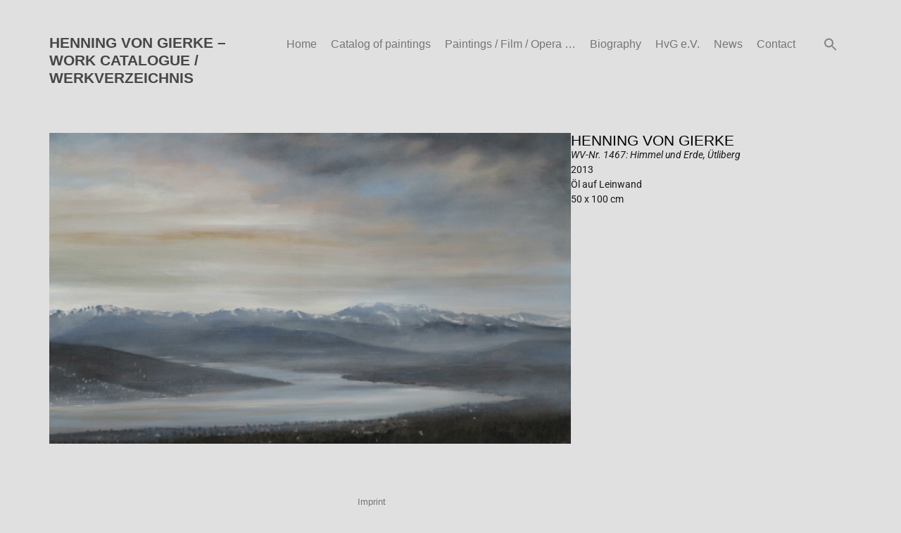

--- FILE ---
content_type: text/html; charset=UTF-8
request_url: https://henningvongierke.com/works/wv-nr-1467-himmel-und-erde-uetliberg/
body_size: 12254
content:
<!doctype html>
<html lang="de-DE">
<head>
	<meta charset="UTF-8">
	<meta name="viewport" content="width=device-width, initial-scale=1">
	<link rel="profile" href="https://gmpg.org/xfn/11">
	<meta name='robots' content='index, follow, max-image-preview:large, max-snippet:-1, max-video-preview:-1' />
	<style>img:is([sizes="auto" i], [sizes^="auto," i]) { contain-intrinsic-size: 3000px 1500px }</style>
	
	<!-- This site is optimized with the Yoast SEO plugin v25.3.1 - https://yoast.com/wordpress/plugins/seo/ -->
	<title>WV-Nr. 1467: Himmel und Erde, Ütliberg - Henning von Gierke</title>
	<link rel="canonical" href="https://henningvongierke.com/works/wv-nr-1467-himmel-und-erde-uetliberg/" />
	<meta property="og:locale" content="de_DE" />
	<meta property="og:type" content="article" />
	<meta property="og:title" content="WV-Nr. 1467: Himmel und Erde, Ütliberg - Henning von Gierke" />
	<meta property="og:url" content="https://henningvongierke.com/works/wv-nr-1467-himmel-und-erde-uetliberg/" />
	<meta property="og:site_name" content="Henning von Gierke" />
	<meta property="article:modified_time" content="2024-07-29T11:06:47+00:00" />
	<meta property="og:image" content="https://file.web.artbutler.com/wph23/uploads/sites/7/2023/11/15204354/aa7ed84732b24922-scaled.jpg" />
	<meta property="og:image:width" content="2560" />
	<meta property="og:image:height" content="1527" />
	<meta property="og:image:type" content="image/jpeg" />
	<meta name="twitter:card" content="summary_large_image" />
	<script type="application/ld+json" class="yoast-schema-graph">{"@context":"https://schema.org","@graph":[{"@type":"WebPage","@id":"https://henningvongierke.com/works/wv-nr-1467-himmel-und-erde-uetliberg/","url":"https://henningvongierke.com/works/wv-nr-1467-himmel-und-erde-uetliberg/","name":"WV-Nr. 1467: Himmel und Erde, Ütliberg - Henning von Gierke","isPartOf":{"@id":"https://henningvongierke.com/#website"},"primaryImageOfPage":{"@id":"https://henningvongierke.com/works/wv-nr-1467-himmel-und-erde-uetliberg/#primaryimage"},"image":{"@id":"https://henningvongierke.com/works/wv-nr-1467-himmel-und-erde-uetliberg/#primaryimage"},"thumbnailUrl":"https://file.web.artbutler.com/wph23/uploads/sites/7/2023/11/15204354/aa7ed84732b24922-scaled.jpg","datePublished":"2023-11-15T18:21:55+00:00","dateModified":"2024-07-29T11:06:47+00:00","breadcrumb":{"@id":"https://henningvongierke.com/works/wv-nr-1467-himmel-und-erde-uetliberg/#breadcrumb"},"inLanguage":"de","potentialAction":[{"@type":"ReadAction","target":["https://henningvongierke.com/works/wv-nr-1467-himmel-und-erde-uetliberg/"]}]},{"@type":"ImageObject","inLanguage":"de","@id":"https://henningvongierke.com/works/wv-nr-1467-himmel-und-erde-uetliberg/#primaryimage","url":"https://file.web.artbutler.com/wph23/uploads/sites/7/2023/11/15204354/aa7ed84732b24922-scaled.jpg","contentUrl":"https://file.web.artbutler.com/wph23/uploads/sites/7/2023/11/15204354/aa7ed84732b24922-scaled.jpg","width":2560,"height":1527,"caption":""},{"@type":"BreadcrumbList","@id":"https://henningvongierke.com/works/wv-nr-1467-himmel-und-erde-uetliberg/#breadcrumb","itemListElement":[{"@type":"ListItem","position":1,"name":"Works","item":"https://henningvongierke.com/works/"},{"@type":"ListItem","position":2,"name":"WV-Nr. 1467: Himmel und Erde, Ütliberg"}]},{"@type":"WebSite","@id":"https://henningvongierke.com/#website","url":"https://henningvongierke.com/","name":"Henning von Gierke","description":"","potentialAction":[{"@type":"SearchAction","target":{"@type":"EntryPoint","urlTemplate":"https://henningvongierke.com/?s={search_term_string}"},"query-input":{"@type":"PropertyValueSpecification","valueRequired":true,"valueName":"search_term_string"}}],"inLanguage":"de"},{"@context":"http://schema.org","@type":"VisualArtwork","@id":"https://henningvongierke.com/works/wv-nr-1467-himmel-und-erde-uetliberg/#visual-artwork","name":"WV-Nr. 1467: Himmel und Erde, Ütliberg","url":"https://henningvongierke.com/works/wv-nr-1467-himmel-und-erde-uetliberg/","dateCreated":"2013","artMedium":"Öl auf Leinwand","artform":"Malerei","size":"50 x 100 cm","image":{"@type":"ImageObject","url":"https://file.web.artbutler.com/wph23/uploads/sites/7/2023/11/15204354/aa7ed84732b24922-scaled.jpg","width":2560,"height":1527}}]}</script>
	<!-- / Yoast SEO plugin. -->


<link rel='dns-prefetch' href='//henningvongierke.com' />
<link rel="alternate" type="application/rss+xml" title="Henning von Gierke &raquo; Feed" href="https://henningvongierke.com/feed/" />
<link rel="alternate" type="application/rss+xml" title="Henning von Gierke &raquo; Kommentar-Feed" href="https://henningvongierke.com/comments/feed/" />
<script>
window._wpemojiSettings = {"baseUrl":"https:\/\/s.w.org\/images\/core\/emoji\/15.1.0\/72x72\/","ext":".png","svgUrl":"https:\/\/s.w.org\/images\/core\/emoji\/15.1.0\/svg\/","svgExt":".svg","source":{"concatemoji":"https:\/\/henningvongierke.com\/wp-includes\/js\/wp-emoji-release.min.js?ver=6.8.1"}};
/*! This file is auto-generated */
!function(i,n){var o,s,e;function c(e){try{var t={supportTests:e,timestamp:(new Date).valueOf()};sessionStorage.setItem(o,JSON.stringify(t))}catch(e){}}function p(e,t,n){e.clearRect(0,0,e.canvas.width,e.canvas.height),e.fillText(t,0,0);var t=new Uint32Array(e.getImageData(0,0,e.canvas.width,e.canvas.height).data),r=(e.clearRect(0,0,e.canvas.width,e.canvas.height),e.fillText(n,0,0),new Uint32Array(e.getImageData(0,0,e.canvas.width,e.canvas.height).data));return t.every(function(e,t){return e===r[t]})}function u(e,t,n){switch(t){case"flag":return n(e,"\ud83c\udff3\ufe0f\u200d\u26a7\ufe0f","\ud83c\udff3\ufe0f\u200b\u26a7\ufe0f")?!1:!n(e,"\ud83c\uddfa\ud83c\uddf3","\ud83c\uddfa\u200b\ud83c\uddf3")&&!n(e,"\ud83c\udff4\udb40\udc67\udb40\udc62\udb40\udc65\udb40\udc6e\udb40\udc67\udb40\udc7f","\ud83c\udff4\u200b\udb40\udc67\u200b\udb40\udc62\u200b\udb40\udc65\u200b\udb40\udc6e\u200b\udb40\udc67\u200b\udb40\udc7f");case"emoji":return!n(e,"\ud83d\udc26\u200d\ud83d\udd25","\ud83d\udc26\u200b\ud83d\udd25")}return!1}function f(e,t,n){var r="undefined"!=typeof WorkerGlobalScope&&self instanceof WorkerGlobalScope?new OffscreenCanvas(300,150):i.createElement("canvas"),a=r.getContext("2d",{willReadFrequently:!0}),o=(a.textBaseline="top",a.font="600 32px Arial",{});return e.forEach(function(e){o[e]=t(a,e,n)}),o}function t(e){var t=i.createElement("script");t.src=e,t.defer=!0,i.head.appendChild(t)}"undefined"!=typeof Promise&&(o="wpEmojiSettingsSupports",s=["flag","emoji"],n.supports={everything:!0,everythingExceptFlag:!0},e=new Promise(function(e){i.addEventListener("DOMContentLoaded",e,{once:!0})}),new Promise(function(t){var n=function(){try{var e=JSON.parse(sessionStorage.getItem(o));if("object"==typeof e&&"number"==typeof e.timestamp&&(new Date).valueOf()<e.timestamp+604800&&"object"==typeof e.supportTests)return e.supportTests}catch(e){}return null}();if(!n){if("undefined"!=typeof Worker&&"undefined"!=typeof OffscreenCanvas&&"undefined"!=typeof URL&&URL.createObjectURL&&"undefined"!=typeof Blob)try{var e="postMessage("+f.toString()+"("+[JSON.stringify(s),u.toString(),p.toString()].join(",")+"));",r=new Blob([e],{type:"text/javascript"}),a=new Worker(URL.createObjectURL(r),{name:"wpTestEmojiSupports"});return void(a.onmessage=function(e){c(n=e.data),a.terminate(),t(n)})}catch(e){}c(n=f(s,u,p))}t(n)}).then(function(e){for(var t in e)n.supports[t]=e[t],n.supports.everything=n.supports.everything&&n.supports[t],"flag"!==t&&(n.supports.everythingExceptFlag=n.supports.everythingExceptFlag&&n.supports[t]);n.supports.everythingExceptFlag=n.supports.everythingExceptFlag&&!n.supports.flag,n.DOMReady=!1,n.readyCallback=function(){n.DOMReady=!0}}).then(function(){return e}).then(function(){var e;n.supports.everything||(n.readyCallback(),(e=n.source||{}).concatemoji?t(e.concatemoji):e.wpemoji&&e.twemoji&&(t(e.twemoji),t(e.wpemoji)))}))}((window,document),window._wpemojiSettings);
</script>
<link rel='stylesheet' id='abx-lightbox-style-css' href='https://henningvongierke.com/wp-content/plugins/artbutlerwebsites/elementor/Lightbox/index.css?ver=1.21.12' media='all' />
<style id='wp-emoji-styles-inline-css'>

	img.wp-smiley, img.emoji {
		display: inline !important;
		border: none !important;
		box-shadow: none !important;
		height: 1em !important;
		width: 1em !important;
		margin: 0 0.07em !important;
		vertical-align: -0.1em !important;
		background: none !important;
		padding: 0 !important;
	}
</style>
<link rel='stylesheet' id='wp-block-library-css' href='https://henningvongierke.com/wp-includes/css/dist/block-library/style.min.css?ver=6.8.1' media='all' />
<style id='global-styles-inline-css'>
:root{--wp--preset--aspect-ratio--square: 1;--wp--preset--aspect-ratio--4-3: 4/3;--wp--preset--aspect-ratio--3-4: 3/4;--wp--preset--aspect-ratio--3-2: 3/2;--wp--preset--aspect-ratio--2-3: 2/3;--wp--preset--aspect-ratio--16-9: 16/9;--wp--preset--aspect-ratio--9-16: 9/16;--wp--preset--color--black: #000000;--wp--preset--color--cyan-bluish-gray: #abb8c3;--wp--preset--color--white: #ffffff;--wp--preset--color--pale-pink: #f78da7;--wp--preset--color--vivid-red: #cf2e2e;--wp--preset--color--luminous-vivid-orange: #ff6900;--wp--preset--color--luminous-vivid-amber: #fcb900;--wp--preset--color--light-green-cyan: #7bdcb5;--wp--preset--color--vivid-green-cyan: #00d084;--wp--preset--color--pale-cyan-blue: #8ed1fc;--wp--preset--color--vivid-cyan-blue: #0693e3;--wp--preset--color--vivid-purple: #9b51e0;--wp--preset--gradient--vivid-cyan-blue-to-vivid-purple: linear-gradient(135deg,rgba(6,147,227,1) 0%,rgb(155,81,224) 100%);--wp--preset--gradient--light-green-cyan-to-vivid-green-cyan: linear-gradient(135deg,rgb(122,220,180) 0%,rgb(0,208,130) 100%);--wp--preset--gradient--luminous-vivid-amber-to-luminous-vivid-orange: linear-gradient(135deg,rgba(252,185,0,1) 0%,rgba(255,105,0,1) 100%);--wp--preset--gradient--luminous-vivid-orange-to-vivid-red: linear-gradient(135deg,rgba(255,105,0,1) 0%,rgb(207,46,46) 100%);--wp--preset--gradient--very-light-gray-to-cyan-bluish-gray: linear-gradient(135deg,rgb(238,238,238) 0%,rgb(169,184,195) 100%);--wp--preset--gradient--cool-to-warm-spectrum: linear-gradient(135deg,rgb(74,234,220) 0%,rgb(151,120,209) 20%,rgb(207,42,186) 40%,rgb(238,44,130) 60%,rgb(251,105,98) 80%,rgb(254,248,76) 100%);--wp--preset--gradient--blush-light-purple: linear-gradient(135deg,rgb(255,206,236) 0%,rgb(152,150,240) 100%);--wp--preset--gradient--blush-bordeaux: linear-gradient(135deg,rgb(254,205,165) 0%,rgb(254,45,45) 50%,rgb(107,0,62) 100%);--wp--preset--gradient--luminous-dusk: linear-gradient(135deg,rgb(255,203,112) 0%,rgb(199,81,192) 50%,rgb(65,88,208) 100%);--wp--preset--gradient--pale-ocean: linear-gradient(135deg,rgb(255,245,203) 0%,rgb(182,227,212) 50%,rgb(51,167,181) 100%);--wp--preset--gradient--electric-grass: linear-gradient(135deg,rgb(202,248,128) 0%,rgb(113,206,126) 100%);--wp--preset--gradient--midnight: linear-gradient(135deg,rgb(2,3,129) 0%,rgb(40,116,252) 100%);--wp--preset--font-size--small: 13px;--wp--preset--font-size--medium: 20px;--wp--preset--font-size--large: 36px;--wp--preset--font-size--x-large: 42px;--wp--preset--spacing--20: 0.44rem;--wp--preset--spacing--30: 0.67rem;--wp--preset--spacing--40: 1rem;--wp--preset--spacing--50: 1.5rem;--wp--preset--spacing--60: 2.25rem;--wp--preset--spacing--70: 3.38rem;--wp--preset--spacing--80: 5.06rem;--wp--preset--shadow--natural: 6px 6px 9px rgba(0, 0, 0, 0.2);--wp--preset--shadow--deep: 12px 12px 50px rgba(0, 0, 0, 0.4);--wp--preset--shadow--sharp: 6px 6px 0px rgba(0, 0, 0, 0.2);--wp--preset--shadow--outlined: 6px 6px 0px -3px rgba(255, 255, 255, 1), 6px 6px rgba(0, 0, 0, 1);--wp--preset--shadow--crisp: 6px 6px 0px rgba(0, 0, 0, 1);}:root { --wp--style--global--content-size: 800px;--wp--style--global--wide-size: 1200px; }:where(body) { margin: 0; }.wp-site-blocks > .alignleft { float: left; margin-right: 2em; }.wp-site-blocks > .alignright { float: right; margin-left: 2em; }.wp-site-blocks > .aligncenter { justify-content: center; margin-left: auto; margin-right: auto; }:where(.wp-site-blocks) > * { margin-block-start: 24px; margin-block-end: 0; }:where(.wp-site-blocks) > :first-child { margin-block-start: 0; }:where(.wp-site-blocks) > :last-child { margin-block-end: 0; }:root { --wp--style--block-gap: 24px; }:root :where(.is-layout-flow) > :first-child{margin-block-start: 0;}:root :where(.is-layout-flow) > :last-child{margin-block-end: 0;}:root :where(.is-layout-flow) > *{margin-block-start: 24px;margin-block-end: 0;}:root :where(.is-layout-constrained) > :first-child{margin-block-start: 0;}:root :where(.is-layout-constrained) > :last-child{margin-block-end: 0;}:root :where(.is-layout-constrained) > *{margin-block-start: 24px;margin-block-end: 0;}:root :where(.is-layout-flex){gap: 24px;}:root :where(.is-layout-grid){gap: 24px;}.is-layout-flow > .alignleft{float: left;margin-inline-start: 0;margin-inline-end: 2em;}.is-layout-flow > .alignright{float: right;margin-inline-start: 2em;margin-inline-end: 0;}.is-layout-flow > .aligncenter{margin-left: auto !important;margin-right: auto !important;}.is-layout-constrained > .alignleft{float: left;margin-inline-start: 0;margin-inline-end: 2em;}.is-layout-constrained > .alignright{float: right;margin-inline-start: 2em;margin-inline-end: 0;}.is-layout-constrained > .aligncenter{margin-left: auto !important;margin-right: auto !important;}.is-layout-constrained > :where(:not(.alignleft):not(.alignright):not(.alignfull)){max-width: var(--wp--style--global--content-size);margin-left: auto !important;margin-right: auto !important;}.is-layout-constrained > .alignwide{max-width: var(--wp--style--global--wide-size);}body .is-layout-flex{display: flex;}.is-layout-flex{flex-wrap: wrap;align-items: center;}.is-layout-flex > :is(*, div){margin: 0;}body .is-layout-grid{display: grid;}.is-layout-grid > :is(*, div){margin: 0;}body{padding-top: 0px;padding-right: 0px;padding-bottom: 0px;padding-left: 0px;}a:where(:not(.wp-element-button)){text-decoration: underline;}:root :where(.wp-element-button, .wp-block-button__link){background-color: #32373c;border-width: 0;color: #fff;font-family: inherit;font-size: inherit;line-height: inherit;padding: calc(0.667em + 2px) calc(1.333em + 2px);text-decoration: none;}.has-black-color{color: var(--wp--preset--color--black) !important;}.has-cyan-bluish-gray-color{color: var(--wp--preset--color--cyan-bluish-gray) !important;}.has-white-color{color: var(--wp--preset--color--white) !important;}.has-pale-pink-color{color: var(--wp--preset--color--pale-pink) !important;}.has-vivid-red-color{color: var(--wp--preset--color--vivid-red) !important;}.has-luminous-vivid-orange-color{color: var(--wp--preset--color--luminous-vivid-orange) !important;}.has-luminous-vivid-amber-color{color: var(--wp--preset--color--luminous-vivid-amber) !important;}.has-light-green-cyan-color{color: var(--wp--preset--color--light-green-cyan) !important;}.has-vivid-green-cyan-color{color: var(--wp--preset--color--vivid-green-cyan) !important;}.has-pale-cyan-blue-color{color: var(--wp--preset--color--pale-cyan-blue) !important;}.has-vivid-cyan-blue-color{color: var(--wp--preset--color--vivid-cyan-blue) !important;}.has-vivid-purple-color{color: var(--wp--preset--color--vivid-purple) !important;}.has-black-background-color{background-color: var(--wp--preset--color--black) !important;}.has-cyan-bluish-gray-background-color{background-color: var(--wp--preset--color--cyan-bluish-gray) !important;}.has-white-background-color{background-color: var(--wp--preset--color--white) !important;}.has-pale-pink-background-color{background-color: var(--wp--preset--color--pale-pink) !important;}.has-vivid-red-background-color{background-color: var(--wp--preset--color--vivid-red) !important;}.has-luminous-vivid-orange-background-color{background-color: var(--wp--preset--color--luminous-vivid-orange) !important;}.has-luminous-vivid-amber-background-color{background-color: var(--wp--preset--color--luminous-vivid-amber) !important;}.has-light-green-cyan-background-color{background-color: var(--wp--preset--color--light-green-cyan) !important;}.has-vivid-green-cyan-background-color{background-color: var(--wp--preset--color--vivid-green-cyan) !important;}.has-pale-cyan-blue-background-color{background-color: var(--wp--preset--color--pale-cyan-blue) !important;}.has-vivid-cyan-blue-background-color{background-color: var(--wp--preset--color--vivid-cyan-blue) !important;}.has-vivid-purple-background-color{background-color: var(--wp--preset--color--vivid-purple) !important;}.has-black-border-color{border-color: var(--wp--preset--color--black) !important;}.has-cyan-bluish-gray-border-color{border-color: var(--wp--preset--color--cyan-bluish-gray) !important;}.has-white-border-color{border-color: var(--wp--preset--color--white) !important;}.has-pale-pink-border-color{border-color: var(--wp--preset--color--pale-pink) !important;}.has-vivid-red-border-color{border-color: var(--wp--preset--color--vivid-red) !important;}.has-luminous-vivid-orange-border-color{border-color: var(--wp--preset--color--luminous-vivid-orange) !important;}.has-luminous-vivid-amber-border-color{border-color: var(--wp--preset--color--luminous-vivid-amber) !important;}.has-light-green-cyan-border-color{border-color: var(--wp--preset--color--light-green-cyan) !important;}.has-vivid-green-cyan-border-color{border-color: var(--wp--preset--color--vivid-green-cyan) !important;}.has-pale-cyan-blue-border-color{border-color: var(--wp--preset--color--pale-cyan-blue) !important;}.has-vivid-cyan-blue-border-color{border-color: var(--wp--preset--color--vivid-cyan-blue) !important;}.has-vivid-purple-border-color{border-color: var(--wp--preset--color--vivid-purple) !important;}.has-vivid-cyan-blue-to-vivid-purple-gradient-background{background: var(--wp--preset--gradient--vivid-cyan-blue-to-vivid-purple) !important;}.has-light-green-cyan-to-vivid-green-cyan-gradient-background{background: var(--wp--preset--gradient--light-green-cyan-to-vivid-green-cyan) !important;}.has-luminous-vivid-amber-to-luminous-vivid-orange-gradient-background{background: var(--wp--preset--gradient--luminous-vivid-amber-to-luminous-vivid-orange) !important;}.has-luminous-vivid-orange-to-vivid-red-gradient-background{background: var(--wp--preset--gradient--luminous-vivid-orange-to-vivid-red) !important;}.has-very-light-gray-to-cyan-bluish-gray-gradient-background{background: var(--wp--preset--gradient--very-light-gray-to-cyan-bluish-gray) !important;}.has-cool-to-warm-spectrum-gradient-background{background: var(--wp--preset--gradient--cool-to-warm-spectrum) !important;}.has-blush-light-purple-gradient-background{background: var(--wp--preset--gradient--blush-light-purple) !important;}.has-blush-bordeaux-gradient-background{background: var(--wp--preset--gradient--blush-bordeaux) !important;}.has-luminous-dusk-gradient-background{background: var(--wp--preset--gradient--luminous-dusk) !important;}.has-pale-ocean-gradient-background{background: var(--wp--preset--gradient--pale-ocean) !important;}.has-electric-grass-gradient-background{background: var(--wp--preset--gradient--electric-grass) !important;}.has-midnight-gradient-background{background: var(--wp--preset--gradient--midnight) !important;}.has-small-font-size{font-size: var(--wp--preset--font-size--small) !important;}.has-medium-font-size{font-size: var(--wp--preset--font-size--medium) !important;}.has-large-font-size{font-size: var(--wp--preset--font-size--large) !important;}.has-x-large-font-size{font-size: var(--wp--preset--font-size--x-large) !important;}
:root :where(.wp-block-pullquote){font-size: 1.5em;line-height: 1.6;}
</style>
<link rel='stylesheet' id='ivory-search-styles-css' href='https://henningvongierke.com/wp-content/plugins/add-search-to-menu/public/css/ivory-search.min.css?ver=5.5.11' media='all' />
<link rel='stylesheet' id='hello-elementor-css' href='https://henningvongierke.com/wp-content/themes/hello-elementor/assets/css/reset.css?ver=3.4.4' media='all' />
<link rel='stylesheet' id='hello-elementor-theme-style-css' href='https://henningvongierke.com/wp-content/themes/hello-elementor/assets/css/theme.css?ver=3.4.4' media='all' />
<link rel='stylesheet' id='hello-elementor-header-footer-css' href='https://henningvongierke.com/wp-content/themes/hello-elementor/assets/css/header-footer.css?ver=3.4.4' media='all' />
<link rel='stylesheet' id='elementor-frontend-css' href='https://henningvongierke.com/wp-content/plugins/elementor/assets/css/frontend.min.css?ver=3.29.2' media='all' />
<style id='elementor-frontend-inline-css'>

		.dialog-widget.elementor-lightbox, .confirm-modal-content.elementor-lightbox {
			
			
			
			
			
		}

		.dialog-widget.elementor-lightbox .swiper .elementor-swiper-button,
		.dialog-widget.elementor-lightbox .swiper~.elementor-swiper-button {
			color: var(--lightbox-ui-color);
			font-size: var(--lightbox-navigation-icons-size);
		}

		.dialog-widget.elementor-lightbox .swiper .elementor-swiper-button:hover,
		.dialog-widget.elementor-lightbox .swiper~.elementor-swiper-button:hover {
			color: var(--lightbox-ui-color-hover);
		}

		.dialog-widget.elementor-lightbox .swiper .elementor-swiper-button svg,
		.dialog-widget.elementor-lightbox .swiper~.elementor-swiper-button svg {
			fill: currentColor;
		}

		.dialog-widget.elementor-lightbox .swiper .swiper-pagination-fraction {
			color: var(--lightbox-ui-color);
		}

		.confirm-modal-content .abx-left, .confirm-modal-content .abx-right {
			width: var(--lightbox-navigation-icons-size);
			height: var(--lightbox-navigation-icons-size);
		}

		.confirm-modal-content .counter {
			color: var(--lightbox-ui-color);
			font-size: var(--lightbox-header-icons-size);
			
		}

		.confirm-modal-content .abx-close svg {
			width: var(--lightbox-header-icons-size);
			height: var(--lightbox-header-icons-size);
		}
	
.elementor-slideshow__title{font-family:var(--e-global-typography-text-font-family);font-size:var(--e-global-typography-text-font-size);font-style:var(--e-global-typography-text-font-style);font-weight:var(--e-global-typography-text-font-weight);text-transform:var(--e-global-typography-text-text-transform);line-height:var(--e-global-typography-text-line-height);letter-spacing:var(--e-global-typography-text-letter-spacing);word-spacing:var(--e-global-typography-text-word-spacing);}
.elementor-slideshow__title{font-family:var(--e-global-typography-text-font-family);font-size:var(--e-global-typography-text-font-size);font-style:var(--e-global-typography-text-font-style);font-weight:var(--e-global-typography-text-font-weight);text-transform:var(--e-global-typography-text-text-transform);line-height:var(--e-global-typography-text-line-height);letter-spacing:var(--e-global-typography-text-letter-spacing);word-spacing:var(--e-global-typography-text-word-spacing);}
</style>
<link rel='stylesheet' id='elementor-post-6-css' href='https://henningvongierke.com/wp-content/uploads/sites/7/elementor/css/post-6.css?ver=1766494282' media='all' />
<link rel='stylesheet' id='widget-spacer-css' href='https://henningvongierke.com/wp-content/plugins/elementor/assets/css/widget-spacer.min.css?ver=3.29.2' media='all' />
<link rel='stylesheet' id='widget-nav-menu-css' href='https://henningvongierke.com/wp-content/plugins/elementor-pro/assets/css/widget-nav-menu.min.css?ver=3.29.2' media='all' />
<link rel='stylesheet' id='widget-image-css' href='https://henningvongierke.com/wp-content/plugins/elementor/assets/css/widget-image.min.css?ver=3.29.2' media='all' />
<link rel='stylesheet' id='swiper-css' href='https://henningvongierke.com/wp-content/plugins/elementor/assets/lib/swiper/v8/css/swiper.min.css?ver=8.4.5' media='all' />
<link rel='stylesheet' id='e-swiper-css' href='https://henningvongierke.com/wp-content/plugins/elementor/assets/css/conditionals/e-swiper.min.css?ver=3.29.2' media='all' />
<link rel='stylesheet' id='widget-image-carousel-css' href='https://henningvongierke.com/wp-content/plugins/elementor/assets/css/widget-image-carousel.min.css?ver=3.29.2' media='all' />
<link rel='stylesheet' id='widget-heading-css' href='https://henningvongierke.com/wp-content/plugins/elementor/assets/css/widget-heading.min.css?ver=3.29.2' media='all' />
<link rel='stylesheet' id='widget-post-info-css' href='https://henningvongierke.com/wp-content/plugins/elementor-pro/assets/css/widget-post-info.min.css?ver=3.29.2' media='all' />
<link rel='stylesheet' id='widget-icon-list-css' href='https://henningvongierke.com/wp-content/plugins/elementor/assets/css/widget-icon-list.min.css?ver=3.29.2' media='all' />
<link rel='stylesheet' id='elementor-icons-shared-0-css' href='https://henningvongierke.com/wp-content/plugins/elementor/assets/lib/font-awesome/css/fontawesome.min.css?ver=5.15.3' media='all' />
<link rel='stylesheet' id='elementor-icons-fa-regular-css' href='https://henningvongierke.com/wp-content/plugins/elementor/assets/lib/font-awesome/css/regular.min.css?ver=5.15.3' media='all' />
<link rel='stylesheet' id='elementor-icons-fa-solid-css' href='https://henningvongierke.com/wp-content/plugins/elementor/assets/lib/font-awesome/css/solid.min.css?ver=5.15.3' media='all' />
<link rel='stylesheet' id='widget-form-css' href='https://henningvongierke.com/wp-content/plugins/elementor-pro/assets/css/widget-form.min.css?ver=3.29.2' media='all' />
<link rel='stylesheet' id='e-popup-css' href='https://henningvongierke.com/wp-content/plugins/elementor-pro/assets/css/conditionals/popup.min.css?ver=3.29.2' media='all' />
<link rel='stylesheet' id='elementor-icons-css' href='https://henningvongierke.com/wp-content/plugins/elementor/assets/lib/eicons/css/elementor-icons.min.css?ver=5.40.0' media='all' />
<link rel='stylesheet' id='abx-carousels-css' href='https://henningvongierke.com/wp-content/plugins/artbutlerwebsites/elementor/css/abx-carousels.css?ver=1.21.12' media='all' />
<link rel='stylesheet' id='abx-globals-css' href='https://henningvongierke.com/wp-content/plugins/artbutlerwebsites/elementor/css/global.css?ver=1.21.12' media='all' />
<link rel='stylesheet' id='abx-layouts-css' href='https://henningvongierke.com/wp-content/plugins/artbutlerwebsites/elementor/css/layouts.css?ver=1.21.12' media='all' />
<link rel='stylesheet' id='elementor-post-8-css' href='https://henningvongierke.com/wp-content/uploads/sites/7/elementor/css/post-8.css?ver=1766494283' media='all' />
<link rel='stylesheet' id='elementor-post-71-css' href='https://henningvongierke.com/wp-content/uploads/sites/7/elementor/css/post-71.css?ver=1766494283' media='all' />
<link rel='stylesheet' id='elementor-post-57-css' href='https://henningvongierke.com/wp-content/uploads/sites/7/elementor/css/post-57.css?ver=1766494309' media='all' />
<link rel='stylesheet' id='elementor-post-60-css' href='https://henningvongierke.com/wp-content/uploads/sites/7/elementor/css/post-60.css?ver=1766494283' media='all' />
<link rel='stylesheet' id='elementor-gf-local-roboto-css' href='https://henningvongierke.com/wp-content/uploads/sites/7/elementor/google-fonts/css/roboto.css?ver=1750878470' media='all' />
<script src="https://henningvongierke.com/wp-includes/js/jquery/jquery.min.js?ver=3.7.1" id="jquery-core-js"></script>
<script src="https://henningvongierke.com/wp-includes/js/jquery/jquery-migrate.min.js?ver=3.4.1" id="jquery-migrate-js"></script>
<script src="https://henningvongierke.com/wp-content/plugins/artbutlerwebsites/elementor/js/enquiry.js?ver=1.21.12" id="popup-script-js"></script>
<script src="https://henningvongierke.com/wp-content/plugins/artbutlerwebsites/elementor/js/vendors/list.min.js?ver=1.21.12" id="list-js-js"></script>
<script src="https://henningvongierke.com/wp-content/plugins/artbutlerwebsites/elementor/js/hide-data.js?ver=1.21.12" id="hide-data-js"></script>
<script src="https://henningvongierke.com/wp-content/plugins/artbutlerwebsites/elementor/js/carousel-size.js?ver=1.21.12" id="abx-carousel-js"></script>
<script src="https://henningvongierke.com/wp-content/plugins/artbutlerwebsites/elementor/js/elementor-fixes.js?ver=1.21.12" id="abx-elementor-fix-js"></script>
<script id="abx-tab-hash-js-extra">
var tab_with_scroll = {"with_scroll":"0","scroll_offset":"0"};
var tab_with_scroll = {"with_scroll":"0","scroll_offset":"0"};
</script>
<script src="https://henningvongierke.com/wp-content/plugins/artbutlerwebsites/elementor/js/tab-hash.js?ver=1.21.12" id="abx-tab-hash-js"></script>
<script src="https://cdn.jsdelivr.net/npm/justified-layout@4.1.0/dist/justified-layout.min.js?ver=4.1.0" id="justified-layout-js"></script>
<script src="https://henningvongierke.com/wp-content/plugins/artbutlerwebsites/elementor/js/justified-layout.js?ver=1.21.12" id="abx-justified-layout-js"></script>
<script src="https://henningvongierke.com/wp-content/plugins/artbutlerwebsites/elementor/js/form-callback.js?ver=1.21.12" id="abx-form-callback-js"></script>
<script id="abx-elementor-pro-version-js-before">
window.elementorProVersion = "3.29.2"
</script>
<script src="https://henningvongierke.com/wp-content/plugins/elementor-pro/assets/js/page-transitions.min.js?ver=3.29.2" id="page-transitions-js"></script>
<link rel="https://api.w.org/" href="https://henningvongierke.com/wp-json/" /><link rel="alternate" title="JSON" type="application/json" href="https://henningvongierke.com/wp-json/wp/v2/works/12457" /><link rel="EditURI" type="application/rsd+xml" title="RSD" href="https://henningvongierke.com/xmlrpc.php?rsd" />
<meta name="generator" content="WordPress 6.8.1" />
<link rel='shortlink' href='https://henningvongierke.com/?p=12457' />
<link rel="alternate" title="oEmbed (JSON)" type="application/json+oembed" href="https://henningvongierke.com/wp-json/oembed/1.0/embed?url=https%3A%2F%2Fhenningvongierke.com%2Fworks%2Fwv-nr-1467-himmel-und-erde-uetliberg%2F" />
<link rel="alternate" title="oEmbed (XML)" type="text/xml+oembed" href="https://henningvongierke.com/wp-json/oembed/1.0/embed?url=https%3A%2F%2Fhenningvongierke.com%2Fworks%2Fwv-nr-1467-himmel-und-erde-uetliberg%2F&#038;format=xml" />
<meta name="generator" content="Elementor 3.29.2; features: additional_custom_breakpoints, e_local_google_fonts; settings: css_print_method-external, google_font-enabled, font_display-auto">
			<style>
				.e-con.e-parent:nth-of-type(n+4):not(.e-lazyloaded):not(.e-no-lazyload),
				.e-con.e-parent:nth-of-type(n+4):not(.e-lazyloaded):not(.e-no-lazyload) * {
					background-image: none !important;
				}
				@media screen and (max-height: 1024px) {
					.e-con.e-parent:nth-of-type(n+3):not(.e-lazyloaded):not(.e-no-lazyload),
					.e-con.e-parent:nth-of-type(n+3):not(.e-lazyloaded):not(.e-no-lazyload) * {
						background-image: none !important;
					}
				}
				@media screen and (max-height: 640px) {
					.e-con.e-parent:nth-of-type(n+2):not(.e-lazyloaded):not(.e-no-lazyload),
					.e-con.e-parent:nth-of-type(n+2):not(.e-lazyloaded):not(.e-no-lazyload) * {
						background-image: none !important;
					}
				}
			</style>
			<style type="text/css" media="screen">.is-menu path.search-icon-path { fill: #848484;}body .popup-search-close:after, body .search-close:after { border-color: #848484;}body .popup-search-close:before, body .search-close:before { border-color: #848484;}</style></head>
<body class="wp-singular works-template-default single single-works postid-12457 wp-embed-responsive wp-theme-hello-elementor hello-elementor artbutlerwebsites hello-elementor-default elementor-default elementor-kit-6 elementor-page-57">

		<e-page-transition class="e-page-transition--entering" exclude="^https\:\/\/henningvongierke\.com\/wp\-admin\/">
					</e-page-transition>
		
<a class="skip-link screen-reader-text" href="#content">Zum Inhalt springen</a>

		<div data-elementor-type="header" data-elementor-id="8" class="elementor elementor-8 elementor-location-header" data-elementor-post-type="elementor_library">
			<div class="elementor-element elementor-element-1c878ba e-flex e-con-boxed e-con e-parent" data-id="1c878ba" data-element_type="container">
					<div class="e-con-inner">
				<div class="elementor-element elementor-element-6449ce0 elementor-widget elementor-widget-spacer" data-id="6449ce0" data-element_type="widget" data-widget_type="spacer.default">
				<div class="elementor-widget-container">
							<div class="elementor-spacer">
			<div class="elementor-spacer-inner"></div>
		</div>
						</div>
				</div>
					</div>
				</div>
		<div class="elementor-element elementor-element-24d41a2 elementor-hidden-tablet elementor-hidden-mobile e-flex e-con-boxed e-con e-parent" data-id="24d41a2" data-element_type="container" data-settings="{&quot;background_background&quot;:&quot;classic&quot;}">
					<div class="e-con-inner">
				<div class="elementor-element elementor-element-ee407db elementor-widget elementor-widget-html" data-id="ee407db" data-element_type="widget" data-widget_type="html.default">
				<div class="elementor-widget-container">
					<h1>
<a href="/">HENNING VON GIERKE –<br>
WORK CATALOGUE / <br>
WERKVERZEICHNIS</a>
</h1>				</div>
				</div>
				<div class="elementor-element elementor-element-b17dc3e elementor-nav-menu--dropdown-tablet elementor-nav-menu__text-align-aside elementor-nav-menu--toggle elementor-nav-menu--burger elementor-widget elementor-widget-nav-menu" data-id="b17dc3e" data-element_type="widget" data-settings="{&quot;layout&quot;:&quot;horizontal&quot;,&quot;submenu_icon&quot;:{&quot;value&quot;:&quot;&lt;i class=\&quot;fas fa-caret-down\&quot;&gt;&lt;\/i&gt;&quot;,&quot;library&quot;:&quot;fa-solid&quot;},&quot;toggle&quot;:&quot;burger&quot;}" data-widget_type="nav-menu.default">
				<div class="elementor-widget-container">
								<nav aria-label="Menü" class="elementor-nav-menu--main elementor-nav-menu__container elementor-nav-menu--layout-horizontal e--pointer-underline e--animation-fade">
				<ul id="menu-1-b17dc3e" class="elementor-nav-menu"><li class="menu-item menu-item-type-post_type menu-item-object-page menu-item-home menu-item-160"><a href="https://henningvongierke.com/" class="elementor-item">Home</a></li>
<li class="menu-item menu-item-type-post_type menu-item-object-page menu-item-9243"><a href="https://henningvongierke.com/work-catalogue/" class="elementor-item">Catalog of paintings</a></li>
<li class="menu-item menu-item-type-post_type menu-item-object-page menu-item-225"><a href="https://henningvongierke.com/works-by-category/" class="elementor-item">Paintings / Film / Opera …</a></li>
<li class="menu-item menu-item-type-post_type menu-item-object-page menu-item-8093"><a href="https://henningvongierke.com/biography/" class="elementor-item">Biography</a></li>
<li class="menu-item menu-item-type-post_type menu-item-object-page menu-item-159"><a href="https://henningvongierke.com/hvg-e-v/" class="elementor-item">HvG e.V.</a></li>
<li class="menu-item menu-item-type-post_type_archive menu-item-object-news menu-item-142"><a href="https://henningvongierke.com/news/" class="elementor-item">News</a></li>
<li class="menu-item menu-item-type-post_type menu-item-object-page menu-item-149"><a href="https://henningvongierke.com/contact/" class="elementor-item">Contact</a></li>
<li class=" astm-search-menu is-menu is-dropdown menu-item"><a href="#" role="button" aria-label="Search Icon Link"><svg width="20" height="20" class="search-icon" role="img" viewBox="2 9 20 5" focusable="false" aria-label="Search">
						<path class="search-icon-path" d="M15.5 14h-.79l-.28-.27C15.41 12.59 16 11.11 16 9.5 16 5.91 13.09 3 9.5 3S3 5.91 3 9.5 5.91 16 9.5 16c1.61 0 3.09-.59 4.23-1.57l.27.28v.79l5 4.99L20.49 19l-4.99-5zm-6 0C7.01 14 5 11.99 5 9.5S7.01 5 9.5 5 14 7.01 14 9.5 11.99 14 9.5 14z"></path></svg></a><form  class="is-search-form is-form-style is-form-style-3 is-form-id-0 " action="https://henningvongierke.com/" method="get" role="search" ><label for="is-search-input-0"><span class="is-screen-reader-text">Search for:</span><input  type="search" id="is-search-input-0" name="s" value="" class="is-search-input" placeholder="Search here..." autocomplete=off /></label><button type="submit" class="is-search-submit"><span class="is-screen-reader-text">Search Button</span><span class="is-search-icon"><svg focusable="false" aria-label="Search" xmlns="http://www.w3.org/2000/svg" viewBox="0 0 24 24" width="24px"><path d="M15.5 14h-.79l-.28-.27C15.41 12.59 16 11.11 16 9.5 16 5.91 13.09 3 9.5 3S3 5.91 3 9.5 5.91 16 9.5 16c1.61 0 3.09-.59 4.23-1.57l.27.28v.79l5 4.99L20.49 19l-4.99-5zm-6 0C7.01 14 5 11.99 5 9.5S7.01 5 9.5 5 14 7.01 14 9.5 11.99 14 9.5 14z"></path></svg></span></button></form><div class="search-close"></div></li></ul>			</nav>
					<div class="elementor-menu-toggle" role="button" tabindex="0" aria-label="Menü Umschalter" aria-expanded="false">
			<i aria-hidden="true" role="presentation" class="elementor-menu-toggle__icon--open eicon-menu-bar"></i><i aria-hidden="true" role="presentation" class="elementor-menu-toggle__icon--close eicon-close"></i>		</div>
					<nav class="elementor-nav-menu--dropdown elementor-nav-menu__container" aria-hidden="true">
				<ul id="menu-2-b17dc3e" class="elementor-nav-menu"><li class="menu-item menu-item-type-post_type menu-item-object-page menu-item-home menu-item-160"><a href="https://henningvongierke.com/" class="elementor-item" tabindex="-1">Home</a></li>
<li class="menu-item menu-item-type-post_type menu-item-object-page menu-item-9243"><a href="https://henningvongierke.com/work-catalogue/" class="elementor-item" tabindex="-1">Catalog of paintings</a></li>
<li class="menu-item menu-item-type-post_type menu-item-object-page menu-item-225"><a href="https://henningvongierke.com/works-by-category/" class="elementor-item" tabindex="-1">Paintings / Film / Opera …</a></li>
<li class="menu-item menu-item-type-post_type menu-item-object-page menu-item-8093"><a href="https://henningvongierke.com/biography/" class="elementor-item" tabindex="-1">Biography</a></li>
<li class="menu-item menu-item-type-post_type menu-item-object-page menu-item-159"><a href="https://henningvongierke.com/hvg-e-v/" class="elementor-item" tabindex="-1">HvG e.V.</a></li>
<li class="menu-item menu-item-type-post_type_archive menu-item-object-news menu-item-142"><a href="https://henningvongierke.com/news/" class="elementor-item" tabindex="-1">News</a></li>
<li class="menu-item menu-item-type-post_type menu-item-object-page menu-item-149"><a href="https://henningvongierke.com/contact/" class="elementor-item" tabindex="-1">Contact</a></li>
<li class=" astm-search-menu is-menu is-dropdown menu-item"><a href="#" role="button" aria-label="Search Icon Link"><svg width="20" height="20" class="search-icon" role="img" viewBox="2 9 20 5" focusable="false" aria-label="Search">
						<path class="search-icon-path" d="M15.5 14h-.79l-.28-.27C15.41 12.59 16 11.11 16 9.5 16 5.91 13.09 3 9.5 3S3 5.91 3 9.5 5.91 16 9.5 16c1.61 0 3.09-.59 4.23-1.57l.27.28v.79l5 4.99L20.49 19l-4.99-5zm-6 0C7.01 14 5 11.99 5 9.5S7.01 5 9.5 5 14 7.01 14 9.5 11.99 14 9.5 14z"></path></svg></a><form  class="is-search-form is-form-style is-form-style-3 is-form-id-0 " action="https://henningvongierke.com/" method="get" role="search" ><label for="is-search-input-0"><span class="is-screen-reader-text">Search for:</span><input  type="search" id="is-search-input-0" name="s" value="" class="is-search-input" placeholder="Search here..." autocomplete=off /></label><button type="submit" class="is-search-submit"><span class="is-screen-reader-text">Search Button</span><span class="is-search-icon"><svg focusable="false" aria-label="Search" xmlns="http://www.w3.org/2000/svg" viewBox="0 0 24 24" width="24px"><path d="M15.5 14h-.79l-.28-.27C15.41 12.59 16 11.11 16 9.5 16 5.91 13.09 3 9.5 3S3 5.91 3 9.5 5.91 16 9.5 16c1.61 0 3.09-.59 4.23-1.57l.27.28v.79l5 4.99L20.49 19l-4.99-5zm-6 0C7.01 14 5 11.99 5 9.5S7.01 5 9.5 5 14 7.01 14 9.5 11.99 14 9.5 14z"></path></svg></span></button></form><div class="search-close"></div></li></ul>			</nav>
						</div>
				</div>
					</div>
				</div>
		<div class="elementor-element elementor-element-3903072 elementor-hidden-desktop elementor-hidden-tablet e-flex e-con-boxed e-con e-parent" data-id="3903072" data-element_type="container">
					<div class="e-con-inner">
				<div class="elementor-element elementor-element-b5d2c11 elementor-widget-mobile__width-inherit elementor-absolute elementor-nav-menu--dropdown-tablet elementor-nav-menu__text-align-aside elementor-nav-menu--toggle elementor-nav-menu--burger elementor-widget elementor-widget-nav-menu" data-id="b5d2c11" data-element_type="widget" data-settings="{&quot;_position&quot;:&quot;absolute&quot;,&quot;layout&quot;:&quot;horizontal&quot;,&quot;submenu_icon&quot;:{&quot;value&quot;:&quot;&lt;i class=\&quot;fas fa-caret-down\&quot;&gt;&lt;\/i&gt;&quot;,&quot;library&quot;:&quot;fa-solid&quot;},&quot;toggle&quot;:&quot;burger&quot;}" data-widget_type="nav-menu.default">
				<div class="elementor-widget-container">
								<nav aria-label="Menü" class="elementor-nav-menu--main elementor-nav-menu__container elementor-nav-menu--layout-horizontal e--pointer-underline e--animation-fade">
				<ul id="menu-1-b5d2c11" class="elementor-nav-menu"><li class="menu-item menu-item-type-post_type menu-item-object-page menu-item-home menu-item-160"><a href="https://henningvongierke.com/" class="elementor-item">Home</a></li>
<li class="menu-item menu-item-type-post_type menu-item-object-page menu-item-9243"><a href="https://henningvongierke.com/work-catalogue/" class="elementor-item">Catalog of paintings</a></li>
<li class="menu-item menu-item-type-post_type menu-item-object-page menu-item-225"><a href="https://henningvongierke.com/works-by-category/" class="elementor-item">Paintings / Film / Opera …</a></li>
<li class="menu-item menu-item-type-post_type menu-item-object-page menu-item-8093"><a href="https://henningvongierke.com/biography/" class="elementor-item">Biography</a></li>
<li class="menu-item menu-item-type-post_type menu-item-object-page menu-item-159"><a href="https://henningvongierke.com/hvg-e-v/" class="elementor-item">HvG e.V.</a></li>
<li class="menu-item menu-item-type-post_type_archive menu-item-object-news menu-item-142"><a href="https://henningvongierke.com/news/" class="elementor-item">News</a></li>
<li class="menu-item menu-item-type-post_type menu-item-object-page menu-item-149"><a href="https://henningvongierke.com/contact/" class="elementor-item">Contact</a></li>
<li class=" astm-search-menu is-menu is-dropdown menu-item"><a href="#" role="button" aria-label="Search Icon Link"><svg width="20" height="20" class="search-icon" role="img" viewBox="2 9 20 5" focusable="false" aria-label="Search">
						<path class="search-icon-path" d="M15.5 14h-.79l-.28-.27C15.41 12.59 16 11.11 16 9.5 16 5.91 13.09 3 9.5 3S3 5.91 3 9.5 5.91 16 9.5 16c1.61 0 3.09-.59 4.23-1.57l.27.28v.79l5 4.99L20.49 19l-4.99-5zm-6 0C7.01 14 5 11.99 5 9.5S7.01 5 9.5 5 14 7.01 14 9.5 11.99 14 9.5 14z"></path></svg></a><form  class="is-search-form is-form-style is-form-style-3 is-form-id-0 " action="https://henningvongierke.com/" method="get" role="search" ><label for="is-search-input-0"><span class="is-screen-reader-text">Search for:</span><input  type="search" id="is-search-input-0" name="s" value="" class="is-search-input" placeholder="Search here..." autocomplete=off /></label><button type="submit" class="is-search-submit"><span class="is-screen-reader-text">Search Button</span><span class="is-search-icon"><svg focusable="false" aria-label="Search" xmlns="http://www.w3.org/2000/svg" viewBox="0 0 24 24" width="24px"><path d="M15.5 14h-.79l-.28-.27C15.41 12.59 16 11.11 16 9.5 16 5.91 13.09 3 9.5 3S3 5.91 3 9.5 5.91 16 9.5 16c1.61 0 3.09-.59 4.23-1.57l.27.28v.79l5 4.99L20.49 19l-4.99-5zm-6 0C7.01 14 5 11.99 5 9.5S7.01 5 9.5 5 14 7.01 14 9.5 11.99 14 9.5 14z"></path></svg></span></button></form><div class="search-close"></div></li></ul>			</nav>
					<div class="elementor-menu-toggle" role="button" tabindex="0" aria-label="Menü Umschalter" aria-expanded="false">
			<i aria-hidden="true" role="presentation" class="elementor-menu-toggle__icon--open eicon-menu-bar"></i><i aria-hidden="true" role="presentation" class="elementor-menu-toggle__icon--close eicon-close"></i>		</div>
					<nav class="elementor-nav-menu--dropdown elementor-nav-menu__container" aria-hidden="true">
				<ul id="menu-2-b5d2c11" class="elementor-nav-menu"><li class="menu-item menu-item-type-post_type menu-item-object-page menu-item-home menu-item-160"><a href="https://henningvongierke.com/" class="elementor-item" tabindex="-1">Home</a></li>
<li class="menu-item menu-item-type-post_type menu-item-object-page menu-item-9243"><a href="https://henningvongierke.com/work-catalogue/" class="elementor-item" tabindex="-1">Catalog of paintings</a></li>
<li class="menu-item menu-item-type-post_type menu-item-object-page menu-item-225"><a href="https://henningvongierke.com/works-by-category/" class="elementor-item" tabindex="-1">Paintings / Film / Opera …</a></li>
<li class="menu-item menu-item-type-post_type menu-item-object-page menu-item-8093"><a href="https://henningvongierke.com/biography/" class="elementor-item" tabindex="-1">Biography</a></li>
<li class="menu-item menu-item-type-post_type menu-item-object-page menu-item-159"><a href="https://henningvongierke.com/hvg-e-v/" class="elementor-item" tabindex="-1">HvG e.V.</a></li>
<li class="menu-item menu-item-type-post_type_archive menu-item-object-news menu-item-142"><a href="https://henningvongierke.com/news/" class="elementor-item" tabindex="-1">News</a></li>
<li class="menu-item menu-item-type-post_type menu-item-object-page menu-item-149"><a href="https://henningvongierke.com/contact/" class="elementor-item" tabindex="-1">Contact</a></li>
<li class=" astm-search-menu is-menu is-dropdown menu-item"><a href="#" role="button" aria-label="Search Icon Link"><svg width="20" height="20" class="search-icon" role="img" viewBox="2 9 20 5" focusable="false" aria-label="Search">
						<path class="search-icon-path" d="M15.5 14h-.79l-.28-.27C15.41 12.59 16 11.11 16 9.5 16 5.91 13.09 3 9.5 3S3 5.91 3 9.5 5.91 16 9.5 16c1.61 0 3.09-.59 4.23-1.57l.27.28v.79l5 4.99L20.49 19l-4.99-5zm-6 0C7.01 14 5 11.99 5 9.5S7.01 5 9.5 5 14 7.01 14 9.5 11.99 14 9.5 14z"></path></svg></a><form  class="is-search-form is-form-style is-form-style-3 is-form-id-0 " action="https://henningvongierke.com/" method="get" role="search" ><label for="is-search-input-0"><span class="is-screen-reader-text">Search for:</span><input  type="search" id="is-search-input-0" name="s" value="" class="is-search-input" placeholder="Search here..." autocomplete=off /></label><button type="submit" class="is-search-submit"><span class="is-screen-reader-text">Search Button</span><span class="is-search-icon"><svg focusable="false" aria-label="Search" xmlns="http://www.w3.org/2000/svg" viewBox="0 0 24 24" width="24px"><path d="M15.5 14h-.79l-.28-.27C15.41 12.59 16 11.11 16 9.5 16 5.91 13.09 3 9.5 3S3 5.91 3 9.5 5.91 16 9.5 16c1.61 0 3.09-.59 4.23-1.57l.27.28v.79l5 4.99L20.49 19l-4.99-5zm-6 0C7.01 14 5 11.99 5 9.5S7.01 5 9.5 5 14 7.01 14 9.5 11.99 14 9.5 14z"></path></svg></span></button></form><div class="search-close"></div></li></ul>			</nav>
						</div>
				</div>
					</div>
				</div>
		<div class="elementor-element elementor-element-99c87a8 e-flex e-con-boxed e-con e-parent" data-id="99c87a8" data-element_type="container">
					<div class="e-con-inner">
				<div class="elementor-element elementor-element-7973ed4 elementor-widget elementor-widget-spacer" data-id="7973ed4" data-element_type="widget" data-widget_type="spacer.default">
				<div class="elementor-widget-container">
							<div class="elementor-spacer">
			<div class="elementor-spacer-inner"></div>
		</div>
						</div>
				</div>
					</div>
				</div>
				</div>
				<div data-elementor-type="single-post" data-elementor-id="57" class="elementor elementor-57 elementor-location-single post-12457 works type-works status-publish has-post-thumbnail hentry" data-elementor-post-type="elementor_library">
			<div class="elementor-element elementor-element-3f7b31e abx-work-container e-flex e-con-boxed e-con e-parent" data-id="3f7b31e" data-element_type="container">
					<div class="e-con-inner">
		<div class="elementor-element elementor-element-80e66ef e-con-full e-flex e-con e-child" data-id="80e66ef" data-element_type="container">
				<div class="elementor-element elementor-element-1b0e727 elementor-widget__width-inherit abx-work-image elementor-widget elementor-widget-theme-post-featured-image elementor-widget-image" data-id="1b0e727" data-element_type="widget" data-widget_type="theme-post-featured-image.default">
				<div class="elementor-widget-container">
					<!DOCTYPE html PUBLIC "-//W3C//DTD HTML 4.0 Transitional//EN" "http://www.w3.org/TR/REC-html40/loose.dtd">
<?xml encoding="utf-8" ?><html><body><img width="1536" height="916" src="https://file.web.artbutler.com/wph23/uploads/sites/7/2023/11/15204354/aa7ed84732b24922-1536x916.jpg" class="attachment-1536x1536 size-1536x1536 wp-image-13956" alt="WV-Nr. 1467: Himmel und Erde, &Uuml;tliberg - Henning von Gierke " srcset="https://file.web.artbutler.com/wph23/uploads/sites/7/2023/11/15204354/aa7ed84732b24922-1536x916.jpg 1536w, https://file.web.artbutler.com/wph23/uploads/sites/7/2023/11/15204354/aa7ed84732b24922-300x179.jpg 300w, https://file.web.artbutler.com/wph23/uploads/sites/7/2023/11/15204354/aa7ed84732b24922-1024x611.jpg 1024w, https://file.web.artbutler.com/wph23/uploads/sites/7/2023/11/15204354/aa7ed84732b24922-768x458.jpg 768w, https://file.web.artbutler.com/wph23/uploads/sites/7/2023/11/15204354/aa7ed84732b24922-1200x716.jpg 1200w, https://file.web.artbutler.com/wph23/uploads/sites/7/2023/11/15204354/aa7ed84732b24922-2048x1222.jpg 2048w" sizes="(max-width: 1536px) 100vw, 1536px" style="aspect-ratio: 1536/916" title="WV-Nr. 1467: Himmel und Erde, &Uuml;tliberg - Henning von Gierke">											</body></html>
				</div>
				</div>
				</div>
		<div class="elementor-element elementor-element-553b46f e-flex e-con-boxed e-con e-child" data-id="553b46f" data-element_type="container">
					<div class="e-con-inner">
				<div class="elementor-element elementor-element-60226a1 elementor-arrows-position-outside abx-work-slider elementor-widget elementor-widget-image-carousel" data-id="60226a1" data-element_type="widget" data-settings="{&quot;slides_to_show&quot;:&quot;4&quot;,&quot;slides_to_scroll&quot;:&quot;1&quot;,&quot;navigation&quot;:&quot;arrows&quot;,&quot;autoplay&quot;:&quot;no&quot;,&quot;infinite&quot;:&quot;no&quot;,&quot;image_spacing_custom&quot;:{&quot;unit&quot;:&quot;px&quot;,&quot;size&quot;:10,&quot;sizes&quot;:[]},&quot;speed&quot;:500,&quot;image_spacing_custom_tablet&quot;:{&quot;unit&quot;:&quot;px&quot;,&quot;size&quot;:&quot;&quot;,&quot;sizes&quot;:[]},&quot;image_spacing_custom_mobile&quot;:{&quot;unit&quot;:&quot;px&quot;,&quot;size&quot;:&quot;&quot;,&quot;sizes&quot;:[]}}" data-widget_type="image-carousel.default">
				<div class="elementor-widget-container">
					<!DOCTYPE html PUBLIC "-//W3C//DTD HTML 4.0 Transitional//EN" "http://www.w3.org/TR/REC-html40/loose.dtd">
<?xml encoding="utf-8" ?><html><body><div class="elementor-image-carousel-wrapper swiper" role="region" aria-roledescription="carousel" aria-label="Bild Karussell" dir="ltr">
			<div class="elementor-image-carousel swiper-wrapper swiper-image-stretch" aria-live="polite">
								<div class="swiper-slide" role="group" aria-roledescription="slide" aria-label="1 von 1"><a data-elementor-open-lightbox="yes" data-elementor-lightbox-slideshow="60226a1" data-elementor-lightbox-title="1467 Himmel und Erde" data-e-action-hash="#elementor-action%3Aaction%3Dlightbox%26settings%[base64]" href="https://file.web.artbutler.com/wph23/uploads/sites/7/2023/11/15204354/aa7ed84732b24922-scaled.jpg"><figure class="swiper-slide-inner"><img class="swiper-slide-image" src="https://file.web.artbutler.com/wph23/uploads/sites/7/2023/11/15204354/aa7ed84732b24922-300x179.jpg" alt=""></figure></a></div>			</div>
					</div>
		</body></html>
				</div>
				</div>
				<div class="elementor-element elementor-element-9e1c560 elementor-widget elementor-widget-heading" data-id="9e1c560" data-element_type="widget" data-widget_type="heading.default">
				<div class="elementor-widget-container">
					<h2 class="elementor-heading-title elementor-size-default">Henning von Gierke</h2>				</div>
				</div>
				<div class="elementor-element elementor-element-34984c3 elementor-widget elementor-widget-post-info" data-id="34984c3" data-element_type="widget" data-widget_type="post-info.default">
				<div class="elementor-widget-container">
							<ul class="elementor-icon-list-items elementor-post-info">
								<li class="elementor-icon-list-item elementor-repeater-item-7b336d8">
													<span class="elementor-icon-list-text elementor-post-info__item elementor-post-info__item--type-custom">
										WV-Nr. 1467: Himmel und Erde, Ütliberg					</span>
								</li>
				</ul>
						</div>
				</div>
				<div class="elementor-element elementor-element-f49e708 elementor-widget elementor-widget-post-info" data-id="f49e708" data-element_type="widget" data-widget_type="post-info.default">
				<div class="elementor-widget-container">
							<ul class="elementor-icon-list-items elementor-post-info">
								<li class="elementor-icon-list-item elementor-repeater-item-d552c11">
													<span class="elementor-icon-list-text elementor-post-info__item elementor-post-info__item--type-custom">
										2013					</span>
								</li>
				<li class="elementor-icon-list-item elementor-repeater-item-41e8d29">
													<span class="elementor-icon-list-text elementor-post-info__item elementor-post-info__item--type-custom">
										Öl auf Leinwand					</span>
								</li>
				<li class="elementor-icon-list-item elementor-repeater-item-b487c00">
													<span class="elementor-icon-list-text elementor-post-info__item elementor-post-info__item--type-custom">
										50 x 100 cm					</span>
								</li>
				</ul>
						</div>
				</div>
				<div class="elementor-element elementor-element-9a9da0c elementor-widget elementor-widget-post-info" data-id="9a9da0c" data-element_type="widget" data-widget_type="post-info.default">
				<div class="elementor-widget-container">
							<ul class="elementor-icon-list-items elementor-post-info">
								<li class="elementor-icon-list-item elementor-repeater-item-d552c11">
													<span class="elementor-icon-list-text elementor-post-info__item elementor-post-info__item--type-custom">
															</span>
								</li>
				</ul>
						</div>
				</div>
					</div>
				</div>
					</div>
				</div>
				</div>
				<div data-elementor-type="footer" data-elementor-id="71" class="elementor elementor-71 elementor-location-footer" data-elementor-post-type="elementor_library">
			<div class="elementor-element elementor-element-8dd7a0d e-flex e-con-boxed e-con e-parent" data-id="8dd7a0d" data-element_type="container">
					<div class="e-con-inner">
				<div class="elementor-element elementor-element-96f0172 elementor-widget elementor-widget-spacer" data-id="96f0172" data-element_type="widget" data-widget_type="spacer.default">
				<div class="elementor-widget-container">
							<div class="elementor-spacer">
			<div class="elementor-spacer-inner"></div>
		</div>
						</div>
				</div>
					</div>
				</div>
		<div class="elementor-element elementor-element-42ebb4d e-flex e-con-boxed e-con e-parent" data-id="42ebb4d" data-element_type="container">
					<div class="e-con-inner">
		<div class="elementor-element elementor-element-42383b3 e-con-full e-flex e-con e-child" data-id="42383b3" data-element_type="container">
				</div>
		<div class="elementor-element elementor-element-6425316 e-con-full e-flex e-con e-child" data-id="6425316" data-element_type="container">
				<div class="elementor-element elementor-element-0c3956f elementor-nav-menu__text-align-center elementor-widget__width-initial elementor-nav-menu__align-center elementor-nav-menu--dropdown-tablet elementor-widget elementor-widget-nav-menu" data-id="0c3956f" data-element_type="widget" data-settings="{&quot;layout&quot;:&quot;horizontal&quot;,&quot;submenu_icon&quot;:{&quot;value&quot;:&quot;&lt;i class=\&quot;fas fa-caret-down\&quot;&gt;&lt;\/i&gt;&quot;,&quot;library&quot;:&quot;fa-solid&quot;}}" data-widget_type="nav-menu.default">
				<div class="elementor-widget-container">
								<nav aria-label="Menü" class="elementor-nav-menu--main elementor-nav-menu__container elementor-nav-menu--layout-horizontal e--pointer-none">
				<ul id="menu-1-0c3956f" class="elementor-nav-menu"><li class="menu-item menu-item-type-post_type menu-item-object-page menu-item-144"><a href="https://henningvongierke.com/imprint/" class="elementor-item">Imprint</a></li>
</ul>			</nav>
						<nav class="elementor-nav-menu--dropdown elementor-nav-menu__container" aria-hidden="true">
				<ul id="menu-2-0c3956f" class="elementor-nav-menu"><li class="menu-item menu-item-type-post_type menu-item-object-page menu-item-144"><a href="https://henningvongierke.com/imprint/" class="elementor-item" tabindex="-1">Imprint</a></li>
</ul>			</nav>
						</div>
				</div>
				</div>
		<div class="elementor-element elementor-element-47c1756 e-con-full e-flex e-con e-child" data-id="47c1756" data-element_type="container">
				</div>
					</div>
				</div>
		<div class="elementor-element elementor-element-8d75140 e-flex e-con-boxed e-con e-parent" data-id="8d75140" data-element_type="container">
					<div class="e-con-inner">
				<div class="elementor-element elementor-element-edfd6dc elementor-widget elementor-widget-spacer" data-id="edfd6dc" data-element_type="widget" data-widget_type="spacer.default">
				<div class="elementor-widget-container">
							<div class="elementor-spacer">
			<div class="elementor-spacer-inner"></div>
		</div>
						</div>
				</div>
					</div>
				</div>
		<div class="elementor-element elementor-element-d481873 e-flex e-con-boxed e-con e-parent" data-id="d481873" data-element_type="container">
					<div class="e-con-inner">
				<div class="elementor-element elementor-element-0fa61aa elementor-align-center elementor-widget elementor-widget-button" data-id="0fa61aa" data-element_type="widget" data-widget_type="button.default">
				<div class="elementor-widget-container">
									<div class="elementor-button-wrapper">
					<a class="elementor-button elementor-button-link elementor-size-xs" href="https://artbutler.com" target="_blank">
						<span class="elementor-button-content-wrapper">
									<span class="elementor-button-text">site managed with artbutler</span>
					</span>
					</a>
				</div>
								</div>
				</div>
				<div class="elementor-element elementor-element-21a3a71 elementor-widget elementor-widget-spacer" data-id="21a3a71" data-element_type="widget" data-widget_type="spacer.default">
				<div class="elementor-widget-container">
							<div class="elementor-spacer">
			<div class="elementor-spacer-inner"></div>
		</div>
						</div>
				</div>
					</div>
				</div>
				</div>
		
<script type="speculationrules">
{"prefetch":[{"source":"document","where":{"and":[{"href_matches":"\/*"},{"not":{"href_matches":["\/wp-*.php","\/wp-admin\/*","\/wp-content\/uploads\/sites\/7\/*","\/wp-content\/*","\/wp-content\/plugins\/*","\/wp-content\/themes\/hello-elementor\/*","\/*\\?(.+)"]}},{"not":{"selector_matches":"a[rel~=\"nofollow\"]"}},{"not":{"selector_matches":".no-prefetch, .no-prefetch a"}}]},"eagerness":"conservative"}]}
</script>
		<div data-elementor-type="popup" data-elementor-id="60" class="elementor elementor-60 elementor-location-popup" data-elementor-settings="{&quot;open_selector&quot;:&quot;[data-enquiry]&quot;,&quot;a11y_navigation&quot;:&quot;yes&quot;,&quot;triggers&quot;:[],&quot;timing&quot;:[]}" data-elementor-post-type="elementor_library">
			<div class="elementor-element elementor-element-6654042 e-flex e-con-boxed e-con e-parent" data-id="6654042" data-element_type="container">
					<div class="e-con-inner">
				<div class="elementor-element elementor-element-98b4874 elementor-widget elementor-widget-heading" data-id="98b4874" data-element_type="widget" data-widget_type="heading.default">
				<div class="elementor-widget-container">
					<h2 class="elementor-heading-title elementor-size-default">Enquiry</h2>				</div>
				</div>
				<div class="elementor-element elementor-element-f037dd6 elementor-button-align-stretch elementor-widget elementor-widget-form" data-id="f037dd6" data-element_type="widget" data-settings="{&quot;step_next_label&quot;:&quot;Next&quot;,&quot;step_previous_label&quot;:&quot;Previous&quot;,&quot;button_width&quot;:&quot;100&quot;,&quot;step_type&quot;:&quot;number_text&quot;,&quot;step_icon_shape&quot;:&quot;circle&quot;}" data-widget_type="form.default">
				<div class="elementor-widget-container">
							<form class="elementor-form" method="post" name="New Form">
			<input type="hidden" name="post_id" value="60"/>
			<input type="hidden" name="form_id" value="f037dd6"/>
			<input type="hidden" name="referer_title" value="WV-Nr. 1467: Himmel und Erde, Ütliberg - Henning von Gierke" />

							<input type="hidden" name="queried_id" value="12457"/>
			
			<div class="elementor-form-fields-wrapper elementor-labels-above">
								<div class="elementor-field-type-text elementor-field-group elementor-column elementor-field-group-name elementor-col-100">
												<label for="form-field-name" class="elementor-field-label">
								Name							</label>
														<input size="1" type="text" name="form_fields[name]" id="form-field-name" class="elementor-field elementor-size-sm  elementor-field-textual" placeholder="Name">
											</div>
								<div class="elementor-field-type-email elementor-field-group elementor-column elementor-field-group-email elementor-col-100 elementor-field-required">
												<label for="form-field-email" class="elementor-field-label">
								Email							</label>
														<input size="1" type="email" name="form_fields[email]" id="form-field-email" class="elementor-field elementor-size-sm  elementor-field-textual" placeholder="Email" required="required">
											</div>
								<div class="elementor-field-type-textarea elementor-field-group elementor-column elementor-field-group-message elementor-col-100">
												<label for="form-field-message" class="elementor-field-label">
								Message							</label>
						<textarea class="elementor-field-textual elementor-field  elementor-size-sm" name="form_fields[message]" id="form-field-message" rows="4" placeholder="Message"></textarea>				</div>
								<div class="elementor-field-type-hidden elementor-field-group elementor-column elementor-field-group-field_id elementor-col-100">
													<input size="1" type="hidden" name="form_fields[field_id]" id="form-field-field_id" class="elementor-field elementor-size-sm  elementor-field-textual" value="12457">
											</div>
								<div class="elementor-field-type-hidden elementor-field-group elementor-column elementor-field-group-field_title elementor-col-100">
													<input size="1" type="hidden" name="form_fields[field_title]" id="form-field-field_title" class="elementor-field elementor-size-sm  elementor-field-textual" value="WV-Nr. 1467: Himmel und Erde, Ütliberg">
											</div>
								<div class="elementor-field-type-hidden elementor-field-group elementor-column elementor-field-group-field_link elementor-col-100">
													<input size="1" type="hidden" name="form_fields[field_link]" id="form-field-field_link" class="elementor-field elementor-size-sm  elementor-field-textual">
											</div>
								<div class="elementor-field-type-text">
					<input size="1" type="text" name="form_fields[field_9a524ce]" id="form-field-field_9a524ce" class="elementor-field elementor-size-sm " style="display:none !important;">				</div>
								<div class="elementor-field-group elementor-column elementor-field-type-submit elementor-col-100 e-form__buttons">
					<button class="elementor-button elementor-size-sm" type="submit">
						<span class="elementor-button-content-wrapper">
																						<span class="elementor-button-text">Send</span>
													</span>
					</button>
				</div>
			</div>
		</form>
						</div>
				</div>
					</div>
				</div>
				</div>
		<!-- Matomo -->
<script>
  var _paq = window._paq = window._paq || [];
  /* tracker methods like "setCustomDimension" should be called before "trackPageView" */
  _paq.push(['trackPageView']);
  _paq.push(['enableLinkTracking']);
  (function() {
    var u="https://abstats.artbutler.com/";
    _paq.push(['setTrackerUrl', u+'matomo.php']);
    _paq.push(['setSiteId', '61']);
    var d=document, g=d.createElement('script'), s=d.getElementsByTagName('script')[0];
    g.async=true; g.src=u+'matomo.js'; s.parentNode.insertBefore(g,s);
  })();
</script>
<!-- End Matomo Code -->
			<script>
				const lazyloadRunObserver = () => {
					const lazyloadBackgrounds = document.querySelectorAll( `.e-con.e-parent:not(.e-lazyloaded)` );
					const lazyloadBackgroundObserver = new IntersectionObserver( ( entries ) => {
						entries.forEach( ( entry ) => {
							if ( entry.isIntersecting ) {
								let lazyloadBackground = entry.target;
								if( lazyloadBackground ) {
									lazyloadBackground.classList.add( 'e-lazyloaded' );
								}
								lazyloadBackgroundObserver.unobserve( entry.target );
							}
						});
					}, { rootMargin: '200px 0px 200px 0px' } );
					lazyloadBackgrounds.forEach( ( lazyloadBackground ) => {
						lazyloadBackgroundObserver.observe( lazyloadBackground );
					} );
				};
				const events = [
					'DOMContentLoaded',
					'elementor/lazyload/observe',
				];
				events.forEach( ( event ) => {
					document.addEventListener( event, lazyloadRunObserver );
				} );
			</script>
			<script src="https://henningvongierke.com/wp-content/plugins/artbutlerwebsites/elementor/Lightbox/index.js?ver=1.21.12" id="abx-lightbox-script-js"></script>
<script src="https://henningvongierke.com/wp-content/themes/hello-elementor/assets/js/hello-frontend.js?ver=3.4.4" id="hello-theme-frontend-js"></script>
<script src="https://henningvongierke.com/wp-content/plugins/elementor-pro/assets//lib/instant-page/instant-page.min.js?ver=3.29.2" id="instant-page-js"></script>
<script src="https://henningvongierke.com/wp-content/plugins/elementor/assets/js/webpack.runtime.min.js?ver=3.29.2" id="elementor-webpack-runtime-js"></script>
<script src="https://henningvongierke.com/wp-content/plugins/elementor/assets/js/frontend-modules.min.js?ver=3.29.2" id="elementor-frontend-modules-js"></script>
<script src="https://henningvongierke.com/wp-includes/js/jquery/ui/core.min.js?ver=1.13.3" id="jquery-ui-core-js"></script>
<script id="elementor-frontend-js-before">
var elementorFrontendConfig = {"environmentMode":{"edit":false,"wpPreview":false,"isScriptDebug":false},"i18n":{"shareOnFacebook":"Auf Facebook teilen","shareOnTwitter":"Auf Twitter teilen","pinIt":"Anheften","download":"Download","downloadImage":"Bild downloaden","fullscreen":"Vollbild","zoom":"Zoom","share":"Teilen","playVideo":"Video abspielen","previous":"Zur\u00fcck","next":"Weiter","close":"Schlie\u00dfen","a11yCarouselPrevSlideMessage":"Previous slide","a11yCarouselNextSlideMessage":"Next slide","a11yCarouselFirstSlideMessage":"This is the first slide","a11yCarouselLastSlideMessage":"This is the last slide","a11yCarouselPaginationBulletMessage":"Go to slide"},"is_rtl":false,"breakpoints":{"xs":0,"sm":480,"md":768,"lg":1025,"xl":1440,"xxl":1600},"responsive":{"breakpoints":{"mobile":{"label":"Mobil Hochformat","value":767,"default_value":767,"direction":"max","is_enabled":true},"mobile_extra":{"label":"Mobil Querformat","value":880,"default_value":880,"direction":"max","is_enabled":false},"tablet":{"label":"Tablet Hochformat","value":1024,"default_value":1024,"direction":"max","is_enabled":true},"tablet_extra":{"label":"Tablet Querformat","value":1200,"default_value":1200,"direction":"max","is_enabled":false},"laptop":{"label":"Laptop","value":1366,"default_value":1366,"direction":"max","is_enabled":false},"widescreen":{"label":"Breitbild","value":2400,"default_value":2400,"direction":"min","is_enabled":false}},"hasCustomBreakpoints":false},"version":"3.29.2","is_static":false,"experimentalFeatures":{"additional_custom_breakpoints":true,"container":true,"e_local_google_fonts":true,"theme_builder_v2":true,"hello-theme-header-footer":true,"nested-elements":true,"home_screen":true,"cloud-library":true,"e_opt_in_v4_page":true},"urls":{"assets":"https:\/\/henningvongierke.com\/wp-content\/plugins\/elementor\/assets\/","ajaxurl":"https:\/\/henningvongierke.com\/wp-admin\/admin-ajax.php","uploadUrl":"https:\/\/henningvongierke.com\/wp-content\/uploads\/sites\/7"},"nonces":{"floatingButtonsClickTracking":"cfb7ca6aa4"},"swiperClass":"swiper","settings":{"page":[],"editorPreferences":[]},"kit":{"body_background_background":"classic","active_breakpoints":["viewport_mobile","viewport_tablet"],"global_image_lightbox":"yes","lightbox_enable_counter":"yes","lightbox_enable_fullscreen":"yes","lightbox_enable_zoom":"yes","lightbox_title_src":"title","hello_header_logo_type":"title","hello_header_menu_layout":"horizontal"},"post":{"id":12457,"title":"WV-Nr.%201467%3A%20Himmel%20und%20Erde%2C%20%C3%9Ctliberg%20-%20Henning%20von%20Gierke","excerpt":"","featuredImage":"https:\/\/file.web.artbutler.com\/wph23\/uploads\/sites\/7\/2023\/11\/15204354\/aa7ed84732b24922-1024x611.jpg"}};
</script>
<script src="https://henningvongierke.com/wp-content/plugins/elementor/assets/js/frontend.min.js?ver=3.29.2" id="elementor-frontend-js"></script>
<script src="https://henningvongierke.com/wp-content/plugins/elementor-pro/assets/lib/smartmenus/jquery.smartmenus.min.js?ver=1.2.1" id="smartmenus-js"></script>
<script src="https://henningvongierke.com/wp-content/plugins/elementor/assets/lib/swiper/v8/swiper.min.js?ver=8.4.5" id="swiper-js"></script>
<script id="ivory-search-scripts-js-extra">
var IvorySearchVars = {"is_analytics_enabled":"1"};
</script>
<script src="https://henningvongierke.com/wp-content/plugins/add-search-to-menu/public/js/ivory-search.min.js?ver=5.5.11" id="ivory-search-scripts-js"></script>
<script src="https://henningvongierke.com/wp-content/plugins/elementor-pro/assets/js/webpack-pro.runtime.min.js?ver=3.29.2" id="elementor-pro-webpack-runtime-js"></script>
<script src="https://henningvongierke.com/wp-includes/js/dist/hooks.min.js?ver=4d63a3d491d11ffd8ac6" id="wp-hooks-js"></script>
<script src="https://henningvongierke.com/wp-includes/js/dist/i18n.min.js?ver=5e580eb46a90c2b997e6" id="wp-i18n-js"></script>
<script id="wp-i18n-js-after">
wp.i18n.setLocaleData( { 'text direction\u0004ltr': [ 'ltr' ] } );
</script>
<script id="elementor-pro-frontend-js-before">
var ElementorProFrontendConfig = {"ajaxurl":"https:\/\/henningvongierke.com\/wp-admin\/admin-ajax.php","nonce":"a9ee4c4a4b","urls":{"assets":"https:\/\/henningvongierke.com\/wp-content\/plugins\/elementor-pro\/assets\/","rest":"https:\/\/henningvongierke.com\/wp-json\/"},"settings":{"lazy_load_background_images":true},"popup":{"hasPopUps":true},"shareButtonsNetworks":{"facebook":{"title":"Facebook","has_counter":true},"twitter":{"title":"Twitter"},"linkedin":{"title":"LinkedIn","has_counter":true},"pinterest":{"title":"Pinterest","has_counter":true},"reddit":{"title":"Reddit","has_counter":true},"vk":{"title":"VK","has_counter":true},"odnoklassniki":{"title":"OK","has_counter":true},"tumblr":{"title":"Tumblr"},"digg":{"title":"Digg"},"skype":{"title":"Skype"},"stumbleupon":{"title":"StumbleUpon","has_counter":true},"mix":{"title":"Mix"},"telegram":{"title":"Telegram"},"pocket":{"title":"Pocket","has_counter":true},"xing":{"title":"XING","has_counter":true},"whatsapp":{"title":"WhatsApp"},"email":{"title":"Email"},"print":{"title":"Print"},"x-twitter":{"title":"X"},"threads":{"title":"Threads"}},"facebook_sdk":{"lang":"de_DE","app_id":""},"lottie":{"defaultAnimationUrl":"https:\/\/henningvongierke.com\/wp-content\/plugins\/elementor-pro\/modules\/lottie\/assets\/animations\/default.json"}};
</script>
<script src="https://henningvongierke.com/wp-content/plugins/elementor-pro/assets/js/frontend.min.js?ver=3.29.2" id="elementor-pro-frontend-js"></script>
<script src="https://henningvongierke.com/wp-content/plugins/elementor-pro/assets/js/elements-handlers.min.js?ver=3.29.2" id="pro-elements-handlers-js"></script>

</body>
</html>


--- FILE ---
content_type: text/css; charset=UTF-8
request_url: https://henningvongierke.com/wp-content/plugins/artbutlerwebsites/elementor/Lightbox/index.css?ver=1.21.12
body_size: 3478
content:
.vfm--fixed{position:fixed}.vfm--absolute{position:absolute}.vfm--inset{top:0;right:0;bottom:0;left:0}.vfm--overlay{z-index:-1;background-color:#00000080}.vfm--prevent-none{pointer-events:none}.vfm--prevent-auto{pointer-events:auto}.vfm--outline-none:focus{outline:none}@keyframes fade-in{0%{opacity:0}to{opacity:1}}@keyframes fade-out{0%{opacity:1}to{opacity:0}}.vfm-fade-enter-active{animation:fade-in .3s ease}.vfm-fade-leave-active{animation:fade-out .3s ease}.vfm-bounce-back{transition-property:transform;transition-duration:.3s}.vfm-slide-up-enter-active,.vfm-slide-up-leave-active,.vfm-slide-down-enter-active,.vfm-slide-down-leave-active{transition:transform .3s ease}.vfm-slide-down-enter-from,.vfm-slide-down-leave-to{transform:translateY(100vh)!important}.vfm-slide-up-enter-from,.vfm-slide-up-leave-to{transform:translateY(-100vh)!important}.vfm-slide-right-enter-active,.vfm-slide-right-leave-active,.vfm-slide-left-enter-active,.vfm-slide-left-leave-active{transition:transform .3s ease}.vfm-slide-right-enter-from,.vfm-slide-right-leave-to{transform:translate(100vw)!important}.vfm-slide-left-enter-from,.vfm-slide-left-leave-to{transform:translate(-100vw)!important}.vfm-swipe-banner-back,.vfm-swipe-banner-forward{position:fixed;top:0;bottom:0;width:27px;z-index:10}.vfm-swipe-banner-back{left:0}.vfm-swipe-banner-forward{right:0}.abx-close[data-v-e451ec7d]{top:20px;right:20px;position:absolute;cursor:pointer;z-index:99}.abx-close svg[data-v-e451ec7d]{width:1.8em;height:1.8em;fill:var(--lightbox-ui-color)}.abx-close svg[data-v-e451ec7d]:hover{fill:var(--lightbox-ui-color-hover)}.abx-left[data-v-e451ec7d],.abx-right[data-v-e451ec7d]{position:fixed;fill:var(--lightbox-ui-color);height:2.5em;width:2.5em;top:50%;transform:translateY(-50%);z-index:99;cursor:pointer;-webkit-user-select:none;user-select:none;opacity:1;transition:opacity .3s ease-in-out;padding:.5em;margin:-.25em}.abx-left[data-v-e451ec7d]:hover,.abx-right[data-v-e451ec7d]:hover{fill:var(--lightbox-ui-color-hover)}.abx-left[data-v-e451ec7d]{left:20px}.abx-right[data-v-e451ec7d]{right:20px}.disabled[data-v-e451ec7d]{pointer-events:none;opacity:.5;-webkit-user-select:none;user-select:none}.abx-hidden[data-v-e451ec7d]{opacity:0}.counter[data-v-e451ec7d]{position:absolute;top:10px;left:20px;z-index:5}@media screen and (max-width: 480px){.counter[data-v-e451ec7d]{left:10px;text-shadow:0 0 1px #ccc}.abx-close[data-v-e451ec7d]{top:10px;right:10px}.abx-left[data-v-e451ec7d],.abx-right[data-v-e451ec7d]{display:none}}.slide-fade-left-enter-active[data-v-e451ec7d],.slide-fade-right-enter-active[data-v-e451ec7d],.slide-fade-none-enter-active[data-v-e451ec7d],.slide-fade-left-leave-active[data-v-e451ec7d],.slide-fade-right-leave-active[data-v-e451ec7d],.slide-fade-none-leave-active[data-v-e451ec7d]{transition:all .2s ease-in-out}.slide-fade-left-enter-from[data-v-e451ec7d]{transform:translate(-30%) translateZ(0);opacity:0}.slide-fade-left-leave-to[data-v-e451ec7d],.slide-fade-right-enter-from[data-v-e451ec7d]{transform:translate(30%) translateZ(0);opacity:0}.slide-fade-right-leave-to[data-v-e451ec7d]{transform:translate(-30%) translateZ(0);opacity:0}.confirm-modal-content{display:flex;flex-direction:column;padding:0;height:100%;width:100%;overflow-y:auto;overflow-x:hidden;background:#fff}.confirm-modal-content .post-data .elementor-swiper-button-prev,.confirm-modal-content .post-data .elementor-swiper-button-next{width:auto;height:auto}/*!
* Viewer.js v1.11.5
* https://fengyuanchen.github.io/viewerjs
*
* Copyright 2015-present Chen Fengyuan
* Released under the MIT license
*
* Date: 2023-08-26T07:33:14.329Z
*/.viewer-zoom-in:before,.viewer-zoom-out:before,.viewer-one-to-one:before,.viewer-reset:before,.viewer-prev:before,.viewer-play:before,.viewer-next:before,.viewer-rotate-left:before,.viewer-rotate-right:before,.viewer-flip-horizontal:before,.viewer-flip-vertical:before,.viewer-fullscreen:before,.viewer-fullscreen-exit:before,.viewer-close:before{background-image:url([data-uri]);background-repeat:no-repeat;background-size:280px;color:transparent;display:block;font-size:0;height:20px;line-height:0;width:20px}.viewer-zoom-in:before{background-position:0 0;content:"Zoom In"}.viewer-zoom-out:before{background-position:-20px 0;content:"Zoom Out"}.viewer-one-to-one:before{background-position:-40px 0;content:"One to One"}.viewer-reset:before{background-position:-60px 0;content:"Reset"}.viewer-prev:before{background-position:-80px 0;content:"Previous"}.viewer-play:before{background-position:-100px 0;content:"Play"}.viewer-next:before{background-position:-120px 0;content:"Next"}.viewer-rotate-left:before{background-position:-140px 0;content:"Rotate Left"}.viewer-rotate-right:before{background-position:-160px 0;content:"Rotate Right"}.viewer-flip-horizontal:before{background-position:-180px 0;content:"Flip Horizontal"}.viewer-flip-vertical:before{background-position:-200px 0;content:"Flip Vertical"}.viewer-fullscreen:before{background-position:-220px 0;content:"Enter Full Screen"}.viewer-fullscreen-exit:before{background-position:-240px 0;content:"Exit Full Screen"}.viewer-close:before{background-position:-260px 0;content:"Close"}.viewer-container{bottom:0;direction:ltr;font-size:0;left:0;line-height:0;overflow:hidden;position:absolute;right:0;-webkit-tap-highlight-color:transparent;top:0;-ms-touch-action:none;touch-action:none;-webkit-touch-callout:none;-webkit-user-select:none;-moz-user-select:none;-ms-user-select:none;user-select:none}.viewer-container::-moz-selection,.viewer-container *::-moz-selection{background-color:transparent}.viewer-container::selection,.viewer-container *::selection{background-color:transparent}.viewer-container:focus{outline:0}.viewer-container img{display:block;height:auto;max-height:none!important;max-width:none!important;min-height:0!important;min-width:0!important;width:100%}.viewer-canvas{bottom:0;left:0;overflow:hidden;position:absolute;right:0;top:0}.viewer-canvas>img{height:auto;margin:15px auto;max-width:90%!important;width:auto}.viewer-footer{bottom:0;left:0;overflow:hidden;position:absolute;right:0;text-align:center}.viewer-navbar{background-color:#0000007f;overflow:hidden}.viewer-list{box-sizing:content-box;height:50px;margin:0;overflow:hidden;padding:1px 0}.viewer-list>li{color:transparent;cursor:pointer;float:left;font-size:0;height:50px;line-height:0;opacity:.5;overflow:hidden;transition:opacity .15s;width:30px}.viewer-list>li:focus,.viewer-list>li:hover{opacity:.75}.viewer-list>li:focus{outline:0}.viewer-list>li+li{margin-left:1px}.viewer-list>.viewer-loading{position:relative}.viewer-list>.viewer-loading:after{border-width:2px;height:20px;margin-left:-10px;margin-top:-10px;width:20px}.viewer-list>.viewer-active,.viewer-list>.viewer-active:focus,.viewer-list>.viewer-active:hover{opacity:1}.viewer-player{background-color:#000;bottom:0;cursor:none;display:none;left:0;position:absolute;right:0;top:0;z-index:1}.viewer-player>img{left:0;position:absolute;top:0}.viewer-toolbar>ul{display:inline-block;margin:0 auto 5px;overflow:hidden;padding:6px 3px}.viewer-toolbar>ul>li{background-color:#0000007f;border-radius:50%;cursor:pointer;float:left;height:24px;overflow:hidden;transition:background-color .15s;width:24px}.viewer-toolbar>ul>li:focus,.viewer-toolbar>ul>li:hover{background-color:#000c}.viewer-toolbar>ul>li:focus{box-shadow:0 0 3px #fff;outline:0;position:relative;z-index:1}.viewer-toolbar>ul>li:before{margin:2px}.viewer-toolbar>ul>li+li{margin-left:1px}.viewer-toolbar>ul>.viewer-small{height:18px;margin-bottom:3px;margin-top:3px;width:18px}.viewer-toolbar>ul>.viewer-small:before{margin:-1px}.viewer-toolbar>ul>.viewer-large{height:30px;margin-bottom:-3px;margin-top:-3px;width:30px}.viewer-toolbar>ul>.viewer-large:before{margin:5px}.viewer-tooltip{background-color:#000c;border-radius:10px;color:#fff;display:none;font-size:12px;height:20px;left:50%;line-height:20px;margin-left:-25px;margin-top:-10px;position:absolute;text-align:center;top:50%;width:50px}.viewer-title{color:#ccc;display:inline-block;font-size:12px;line-height:1.2;margin:5px 5%;max-width:90%;min-height:14px;opacity:.8;overflow:hidden;text-overflow:ellipsis;transition:opacity .15s;white-space:nowrap}.viewer-title:hover{opacity:1}.viewer-button{-webkit-app-region:no-drag;background-color:#0000007f;border-radius:50%;cursor:pointer;height:80px;overflow:hidden;position:absolute;right:-40px;top:-40px;transition:background-color .15s;width:80px}.viewer-button:focus,.viewer-button:hover{background-color:#000c}.viewer-button:focus{box-shadow:0 0 3px #fff;outline:0}.viewer-button:before{bottom:15px;left:15px;position:absolute}.viewer-fixed{position:fixed}.viewer-open{overflow:hidden}.viewer-show{display:block}.viewer-hide{display:none}.viewer-backdrop{background-color:#0000007f}.viewer-invisible{visibility:hidden}.viewer-move{cursor:move;cursor:grab}.viewer-fade{opacity:0}.viewer-in{opacity:1}.viewer-transition{transition:all .3s}@keyframes viewer-spinner{0%{transform:rotate(0)}to{transform:rotate(360deg)}}.viewer-loading:after{animation:viewer-spinner 1s linear infinite;border:4px solid rgba(255,255,255,10%);border-left-color:#ffffff7f;border-radius:50%;content:"";display:inline-block;height:40px;left:50%;margin-left:-20px;margin-top:-20px;position:absolute;top:50%;width:40px;z-index:1}@media (max-width: 767px){.viewer-hide-xs-down{display:none}}@media (max-width: 991px){.viewer-hide-sm-down{display:none}}@media (max-width: 1199px){.viewer-hide-md-down{display:none}}.loading[data-v-69b45e6e]{position:fixed;width:50px;height:50px;top:50%;left:50%}.loader[data-v-69b45e6e]{width:48px;height:48px;border:5px solid #FFF;border-bottom-color:#aaa;border-radius:50%;display:inline-block;box-sizing:border-box;animation:rotation-69b45e6e 1s linear infinite}@keyframes rotation-69b45e6e{0%{transform:rotate(0)}to{transform:rotate(360deg)}}


--- FILE ---
content_type: text/css; charset=UTF-8
request_url: https://henningvongierke.com/wp-content/uploads/sites/7/elementor/css/post-6.css?ver=1766494282
body_size: 476
content:
.elementor-kit-6{--e-global-color-primary:#000000;--e-global-color-secondary:#474747;--e-global-color-text:#181818;--e-global-color-accent:#000000;--e-global-color-f02ce43:#757575;--e-global-typography-primary-font-family:"Arial";--e-global-typography-primary-font-size:14px;--e-global-typography-primary-font-weight:300;--e-global-typography-secondary-font-family:"Arial";--e-global-typography-secondary-font-size:21px;--e-global-typography-secondary-font-weight:300;--e-global-typography-secondary-text-transform:uppercase;--e-global-typography-text-font-family:"Roboto";--e-global-typography-text-font-size:14px;--e-global-typography-text-font-weight:400;--e-global-typography-accent-font-family:"Arial";--e-global-typography-accent-font-size:16px;--e-global-typography-accent-font-weight:400;--e-global-typography-b6fcfe3-font-size:16px;--e-global-typography-b6fcfe3-font-weight:400;--e-global-typography-b6fcfe3-text-transform:none;--e-global-typography-4e0b093-font-size:13px;background-color:#E0E0E0;color:var( --e-global-color-text );font-family:var( --e-global-typography-text-font-family ), Sans-serif;font-size:var( --e-global-typography-text-font-size );font-weight:var( --e-global-typography-text-font-weight );--e-page-transition-entrance-animation:e-page-transition-fade-out;--e-page-transition-exit-animation:e-page-transition-fade-in;--e-page-transition-animation-duration:450ms;}.elementor-kit-6 button,.elementor-kit-6 input[type="button"],.elementor-kit-6 input[type="submit"],.elementor-kit-6 .elementor-button{background-color:var( --e-global-color-primary );font-family:var( --e-global-typography-accent-font-family ), Sans-serif;font-size:var( --e-global-typography-accent-font-size );font-weight:var( --e-global-typography-accent-font-weight );color:#FFFFFF;}.elementor-kit-6 e-page-transition{background-color:#FFFFFF;}.elementor-kit-6 a{color:var( --e-global-color-secondary );}.elementor-kit-6 a:hover{color:#757575;}.elementor-kit-6 h1{color:var( --e-global-color-primary );font-family:"Arial", Sans-serif;font-size:21px;font-weight:700;text-transform:uppercase;}.elementor-kit-6 h2{color:var( --e-global-color-primary );font-family:"Arial", Sans-serif;font-size:21px;font-weight:300;text-transform:uppercase;}.elementor-kit-6 h3{color:var( --e-global-color-primary );font-family:"Roboto", Sans-serif;font-size:16px;font-weight:700;text-transform:none;}.elementor-kit-6 h4{color:var( --e-global-color-primary );font-family:"Roboto", Sans-serif;font-size:15px;font-weight:300;text-transform:uppercase;}.elementor-kit-6 h5{color:var( --e-global-color-primary );font-family:"Roboto", Sans-serif;font-size:14px;font-weight:300;text-transform:uppercase;}.elementor-kit-6 h6{color:var( --e-global-color-primary );font-family:"Roboto", Sans-serif;font-size:13px;font-weight:300;text-transform:uppercase;}.elementor-section.elementor-section-boxed > .elementor-container{max-width:1140px;}.e-con{--container-max-width:1140px;--container-default-padding-top:0px;--container-default-padding-right:0px;--container-default-padding-bottom:0px;--container-default-padding-left:0px;}.elementor-widget:not(:last-child){margin-block-end:20px;}.elementor-element{--widgets-spacing:20px 20px;--widgets-spacing-row:20px;--widgets-spacing-column:20px;}{}h1.entry-title{display:var(--page-title-display);}html{scroll-padding-top:0px !important;}.elementor.elementor-location-header{padding:0px 10px 0px 10px !important;}.elementor.elementor-location-header + .elementor{padding:0px 10px 0px 10px !important;}.elementor.elementor-location-footer{padding:0px 10px 0px 10px !important;}.site-header{padding-inline-end:0px;padding-inline-start:0px;}@media(max-width:1024px){.elementor-kit-6{font-size:var( --e-global-typography-text-font-size );}.elementor-kit-6 button,.elementor-kit-6 input[type="button"],.elementor-kit-6 input[type="submit"],.elementor-kit-6 .elementor-button{font-size:var( --e-global-typography-accent-font-size );}.elementor-section.elementor-section-boxed > .elementor-container{max-width:1024px;}.e-con{--container-max-width:1024px;}}@media(max-width:767px){.elementor-kit-6{font-size:var( --e-global-typography-text-font-size );}.elementor-kit-6 button,.elementor-kit-6 input[type="button"],.elementor-kit-6 input[type="submit"],.elementor-kit-6 .elementor-button{font-size:var( --e-global-typography-accent-font-size );}.elementor-section.elementor-section-boxed > .elementor-container{max-width:767px;}.e-con{--container-max-width:767px;}}

--- FILE ---
content_type: text/css; charset=UTF-8
request_url: https://henningvongierke.com/wp-content/uploads/sites/7/elementor/css/post-71.css?ver=1766494283
body_size: 716
content:
.elementor-71 .elementor-element.elementor-element-8dd7a0d{--display:flex;}.elementor-71 .elementor-element.elementor-element-96f0172{--spacer-size:40px;}.elementor-slideshow__title{font-family:var(--e-global-typography-text-font-family);font-size:var(--e-global-typography-text-font-size);font-style:var(--e-global-typography-text-font-style);font-weight:var(--e-global-typography-text-font-weight);text-transform:var(--e-global-typography-text-text-transform);line-height:var(--e-global-typography-text-line-height);letter-spacing:var(--e-global-typography-text-letter-spacing);word-spacing:var(--e-global-typography-text-word-spacing);}.elementor-71 .elementor-element.elementor-element-42ebb4d{--display:flex;--flex-direction:row;--container-widget-width:calc( ( 1 - var( --container-widget-flex-grow ) ) * 100% );--container-widget-height:100%;--container-widget-flex-grow:1;--container-widget-align-self:stretch;--flex-wrap-mobile:wrap;--justify-content:space-between;--align-items:center;--gap:0px 0px;--row-gap:0px;--column-gap:0px;}.elementor-71 .elementor-element.elementor-element-42383b3{--display:flex;--flex-direction:column;--container-widget-width:100%;--container-widget-height:initial;--container-widget-flex-grow:0;--container-widget-align-self:initial;--flex-wrap-mobile:wrap;}.elementor-widget-text-editor{font-family:var( --e-global-typography-text-font-family ), Sans-serif;font-size:var( --e-global-typography-text-font-size );font-weight:var( --e-global-typography-text-font-weight );}.elementor-71 .elementor-element.elementor-element-ff8a122{font-family:var( --e-global-typography-primary-font-family ), Sans-serif;font-size:var( --e-global-typography-primary-font-size );font-weight:var( --e-global-typography-primary-font-weight );}.elementor-71 .elementor-element.elementor-element-6425316{--display:flex;--flex-direction:row;--container-widget-width:initial;--container-widget-height:100%;--container-widget-flex-grow:1;--container-widget-align-self:stretch;--flex-wrap-mobile:wrap;--justify-content:center;}.elementor-widget-nav-menu .elementor-nav-menu .elementor-item{font-family:var( --e-global-typography-primary-font-family ), Sans-serif;font-size:var( --e-global-typography-primary-font-size );font-weight:var( --e-global-typography-primary-font-weight );}.elementor-widget-nav-menu .elementor-nav-menu--dropdown .elementor-item, .elementor-widget-nav-menu .elementor-nav-menu--dropdown  .elementor-sub-item{font-family:var( --e-global-typography-accent-font-family ), Sans-serif;font-size:var( --e-global-typography-accent-font-size );font-weight:var( --e-global-typography-accent-font-weight );}.elementor-71 .elementor-element.elementor-element-0c3956f{width:var( --container-widget-width, 60.64% );max-width:60.64%;--container-widget-width:60.64%;--container-widget-flex-grow:0;}.elementor-71 .elementor-element.elementor-element-0c3956f.elementor-element{--flex-grow:0;--flex-shrink:0;}.elementor-71 .elementor-element.elementor-element-0c3956f .elementor-nav-menu .elementor-item{font-size:var( --e-global-typography-4e0b093-font-size );}.elementor-71 .elementor-element.elementor-element-0c3956f .elementor-nav-menu--main .elementor-item{color:var( --e-global-color-f02ce43 );fill:var( --e-global-color-f02ce43 );padding-left:5px;padding-right:5px;}.elementor-71 .elementor-element.elementor-element-0c3956f .elementor-nav-menu--main .elementor-item:hover,
					.elementor-71 .elementor-element.elementor-element-0c3956f .elementor-nav-menu--main .elementor-item.elementor-item-active,
					.elementor-71 .elementor-element.elementor-element-0c3956f .elementor-nav-menu--main .elementor-item.highlighted,
					.elementor-71 .elementor-element.elementor-element-0c3956f .elementor-nav-menu--main .elementor-item:focus{color:var( --e-global-color-accent );fill:var( --e-global-color-accent );}.elementor-71 .elementor-element.elementor-element-0c3956f .elementor-nav-menu--main .elementor-item.elementor-item-active{color:var( --e-global-color-accent );}.elementor-71 .elementor-element.elementor-element-0c3956f .elementor-nav-menu--dropdown a, .elementor-71 .elementor-element.elementor-element-0c3956f .elementor-menu-toggle{color:var( --e-global-color-f02ce43 );fill:var( --e-global-color-f02ce43 );}.elementor-71 .elementor-element.elementor-element-0c3956f .elementor-nav-menu--dropdown{background-color:#02010100;}.elementor-71 .elementor-element.elementor-element-0c3956f .elementor-nav-menu--dropdown a:hover,
					.elementor-71 .elementor-element.elementor-element-0c3956f .elementor-nav-menu--dropdown a:focus,
					.elementor-71 .elementor-element.elementor-element-0c3956f .elementor-nav-menu--dropdown a.elementor-item-active,
					.elementor-71 .elementor-element.elementor-element-0c3956f .elementor-nav-menu--dropdown a.highlighted,
					.elementor-71 .elementor-element.elementor-element-0c3956f .elementor-menu-toggle:hover,
					.elementor-71 .elementor-element.elementor-element-0c3956f .elementor-menu-toggle:focus{color:var( --e-global-color-text );}.elementor-71 .elementor-element.elementor-element-0c3956f .elementor-nav-menu--dropdown a:hover,
					.elementor-71 .elementor-element.elementor-element-0c3956f .elementor-nav-menu--dropdown a:focus,
					.elementor-71 .elementor-element.elementor-element-0c3956f .elementor-nav-menu--dropdown a.elementor-item-active,
					.elementor-71 .elementor-element.elementor-element-0c3956f .elementor-nav-menu--dropdown a.highlighted{background-color:#02010100;}.elementor-71 .elementor-element.elementor-element-47c1756{--display:flex;--flex-direction:column;--container-widget-width:100%;--container-widget-height:initial;--container-widget-flex-grow:0;--container-widget-align-self:initial;--flex-wrap-mobile:wrap;}.elementor-71 .elementor-element.elementor-element-8d75140{--display:flex;}.elementor-71 .elementor-element.elementor-element-edfd6dc{--spacer-size:20px;}.elementor-71 .elementor-element.elementor-element-d481873{--display:flex;--gap:0px 0px;--row-gap:0px;--column-gap:0px;}.elementor-widget-button .elementor-button{font-family:var( --e-global-typography-accent-font-family ), Sans-serif;font-size:var( --e-global-typography-accent-font-size );font-weight:var( --e-global-typography-accent-font-weight );}.elementor-71 .elementor-element.elementor-element-0fa61aa .elementor-button{background-color:#75757500;font-size:10px;fill:#666666;color:#666666;border-radius:0px 0px 0px 0px;padding:0px 0px 0px 0px;}.elementor-71 .elementor-element.elementor-element-0fa61aa .elementor-button:hover, .elementor-71 .elementor-element.elementor-element-0fa61aa .elementor-button:focus{color:var( --e-global-color-accent );}.elementor-71 .elementor-element.elementor-element-0fa61aa .elementor-button:hover svg, .elementor-71 .elementor-element.elementor-element-0fa61aa .elementor-button:focus svg{fill:var( --e-global-color-accent );}.elementor-71 .elementor-element.elementor-element-21a3a71{--spacer-size:40px;}.elementor-theme-builder-content-area{height:400px;}.elementor-location-header:before, .elementor-location-footer:before{content:"";display:table;clear:both;}@media(min-width:768px){.elementor-71 .elementor-element.elementor-element-42383b3{--width:25%;}.elementor-71 .elementor-element.elementor-element-6425316{--width:50%;}.elementor-71 .elementor-element.elementor-element-47c1756{--width:25%;}}@media(max-width:1024px){.elementor-widget-text-editor{font-size:var( --e-global-typography-text-font-size );}.elementor-71 .elementor-element.elementor-element-ff8a122{font-size:var( --e-global-typography-primary-font-size );}.elementor-widget-nav-menu .elementor-nav-menu .elementor-item{font-size:var( --e-global-typography-primary-font-size );}.elementor-widget-nav-menu .elementor-nav-menu--dropdown .elementor-item, .elementor-widget-nav-menu .elementor-nav-menu--dropdown  .elementor-sub-item{font-size:var( --e-global-typography-accent-font-size );}.elementor-71 .elementor-element.elementor-element-0c3956f .elementor-nav-menu .elementor-item{font-size:var( --e-global-typography-4e0b093-font-size );}.elementor-widget-button .elementor-button{font-size:var( --e-global-typography-accent-font-size );}}@media(max-width:767px){.elementor-widget-text-editor{font-size:var( --e-global-typography-text-font-size );}.elementor-71 .elementor-element.elementor-element-ff8a122{font-size:var( --e-global-typography-primary-font-size );}.elementor-widget-nav-menu .elementor-nav-menu .elementor-item{font-size:var( --e-global-typography-primary-font-size );}.elementor-widget-nav-menu .elementor-nav-menu--dropdown .elementor-item, .elementor-widget-nav-menu .elementor-nav-menu--dropdown  .elementor-sub-item{font-size:var( --e-global-typography-accent-font-size );}.elementor-71 .elementor-element.elementor-element-0c3956f .elementor-nav-menu .elementor-item{font-size:var( --e-global-typography-4e0b093-font-size );}.elementor-widget-button .elementor-button{font-size:var( --e-global-typography-accent-font-size );}}

--- FILE ---
content_type: application/javascript; charset=utf-8
request_url: https://cdn.jsdelivr.net/npm/justified-layout@4.1.0/dist/justified-layout.min.js?ver=4.1.0
body_size: 2099
content:
require=function(){function r(e,n,t){function o(i,f){if(!n[i]){if(!e[i]){var c="function"==typeof require&&require;if(!f&&c)return c(i,!0);if(u)return u(i,!0);var a=new Error("Cannot find module '"+i+"'");throw a.code="MODULE_NOT_FOUND",a}var p=n[i]={exports:{}};e[i][0].call(p.exports,function(r){var n=e[i][1][r];return o(n||r)},p,p.exports,r,e,n,t)}return n[i].exports}for(var u="function"==typeof require&&require,i=0;i<t.length;i++)o(t[i]);return o}return r}()({1:[function(require,module,exports){
/*!
 * Copyright 2019 SmugMug, Inc.
 * Licensed under the terms of the MIT license. Please see LICENSE file in the project root for terms.
 * @license
 */
var Row=module.exports=function(params){this.top=params.top;this.left=params.left;this.width=params.width;this.spacing=params.spacing;this.targetRowHeight=params.targetRowHeight;this.targetRowHeightTolerance=params.targetRowHeightTolerance;this.minAspectRatio=this.width/params.targetRowHeight*(1-params.targetRowHeightTolerance);this.maxAspectRatio=this.width/params.targetRowHeight*(1+params.targetRowHeightTolerance);this.edgeCaseMinRowHeight=params.edgeCaseMinRowHeight;this.edgeCaseMaxRowHeight=params.edgeCaseMaxRowHeight;this.widowLayoutStyle=params.widowLayoutStyle;this.isBreakoutRow=params.isBreakoutRow;this.items=[];this.height=0};Row.prototype={addItem:function(itemData){var newItems=this.items.concat(itemData),rowWidthWithoutSpacing=this.width-(newItems.length-1)*this.spacing,newAspectRatio=newItems.reduce(function(sum,item){return sum+item.aspectRatio},0),targetAspectRatio=rowWidthWithoutSpacing/this.targetRowHeight,previousRowWidthWithoutSpacing,previousAspectRatio,previousTargetAspectRatio;if(this.isBreakoutRow){if(this.items.length===0){if(itemData.aspectRatio>=1){this.items.push(itemData);this.completeLayout(rowWidthWithoutSpacing/itemData.aspectRatio,"justify");return true}}}if(newAspectRatio<this.minAspectRatio){this.items.push(Object.assign({},itemData));return true}else if(newAspectRatio>this.maxAspectRatio){if(this.items.length===0){this.items.push(Object.assign({},itemData));this.completeLayout(rowWidthWithoutSpacing/newAspectRatio,"justify");return true}previousRowWidthWithoutSpacing=this.width-(this.items.length-1)*this.spacing;previousAspectRatio=this.items.reduce(function(sum,item){return sum+item.aspectRatio},0);previousTargetAspectRatio=previousRowWidthWithoutSpacing/this.targetRowHeight;if(Math.abs(newAspectRatio-targetAspectRatio)>Math.abs(previousAspectRatio-previousTargetAspectRatio)){this.completeLayout(previousRowWidthWithoutSpacing/previousAspectRatio,"justify");return false}else{this.items.push(Object.assign({},itemData));this.completeLayout(rowWidthWithoutSpacing/newAspectRatio,"justify");return true}}else{this.items.push(Object.assign({},itemData));this.completeLayout(rowWidthWithoutSpacing/newAspectRatio,"justify");return true}},isLayoutComplete:function(){return this.height>0},completeLayout:function(newHeight,widowLayoutStyle){var itemWidthSum=this.left,rowWidthWithoutSpacing=this.width-(this.items.length-1)*this.spacing,clampedToNativeRatio,clampedHeight,errorWidthPerItem,roundedCumulativeErrors,singleItemGeometry,centerOffset;if(typeof widowLayoutStyle==="undefined"||["justify","center","left"].indexOf(widowLayoutStyle)<0){widowLayoutStyle="left"}clampedHeight=Math.max(this.edgeCaseMinRowHeight,Math.min(newHeight,this.edgeCaseMaxRowHeight));if(newHeight!==clampedHeight){this.height=clampedHeight;clampedToNativeRatio=rowWidthWithoutSpacing/clampedHeight/(rowWidthWithoutSpacing/newHeight)}else{this.height=newHeight;clampedToNativeRatio=1}this.items.forEach(function(item){item.top=this.top;item.width=item.aspectRatio*this.height*clampedToNativeRatio;item.height=this.height;item.left=itemWidthSum;itemWidthSum+=item.width+this.spacing},this);if(widowLayoutStyle==="justify"){itemWidthSum-=this.spacing+this.left;errorWidthPerItem=(itemWidthSum-this.width)/this.items.length;roundedCumulativeErrors=this.items.map(function(item,i){return Math.round((i+1)*errorWidthPerItem)});if(this.items.length===1){singleItemGeometry=this.items[0];singleItemGeometry.width-=Math.round(errorWidthPerItem)}else{this.items.forEach(function(item,i){if(i>0){item.left-=roundedCumulativeErrors[i-1];item.width-=roundedCumulativeErrors[i]-roundedCumulativeErrors[i-1]}else{item.width-=roundedCumulativeErrors[i]}})}}else if(widowLayoutStyle==="center"){centerOffset=(this.width-itemWidthSum)/2;this.items.forEach(function(item){item.left+=centerOffset+this.spacing},this)}},forceComplete:function(fitToWidth,rowHeight){if(typeof rowHeight==="number"){this.completeLayout(rowHeight,this.widowLayoutStyle)}else{this.completeLayout(this.targetRowHeight,this.widowLayoutStyle)}},getItems:function(){return this.items}}},{}],"justified-layout":[function(require,module,exports){
/*!
 * Copyright 2019 SmugMug, Inc.
 * Licensed under the terms of the MIT license. Please see LICENSE file in the project root for terms.
 * @license
 */
"use strict";var Row=require("./row");function createNewRow(layoutConfig,layoutData){var isBreakoutRow;if(layoutConfig.fullWidthBreakoutRowCadence!==false){if((layoutData._rows.length+1)%layoutConfig.fullWidthBreakoutRowCadence===0){isBreakoutRow=true}}return new Row({top:layoutData._containerHeight,left:layoutConfig.containerPadding.left,width:layoutConfig.containerWidth-layoutConfig.containerPadding.left-layoutConfig.containerPadding.right,spacing:layoutConfig.boxSpacing.horizontal,targetRowHeight:layoutConfig.targetRowHeight,targetRowHeightTolerance:layoutConfig.targetRowHeightTolerance,edgeCaseMinRowHeight:.5*layoutConfig.targetRowHeight,edgeCaseMaxRowHeight:2*layoutConfig.targetRowHeight,rightToLeft:false,isBreakoutRow:isBreakoutRow,widowLayoutStyle:layoutConfig.widowLayoutStyle})}function addRow(layoutConfig,layoutData,row){layoutData._rows.push(row);layoutData._layoutItems=layoutData._layoutItems.concat(row.getItems());layoutData._containerHeight+=row.height+layoutConfig.boxSpacing.vertical;return row.items}function computeLayout(layoutConfig,layoutData,itemLayoutData){var laidOutItems=[],itemAdded,currentRow,nextToLastRowHeight;if(layoutConfig.forceAspectRatio){itemLayoutData.forEach(function(itemData){itemData.forcedAspectRatio=true;itemData.aspectRatio=layoutConfig.forceAspectRatio})}itemLayoutData.some(function(itemData,i){if(isNaN(itemData.aspectRatio)){throw new Error("Item "+i+" has an invalid aspect ratio")}if(!currentRow){currentRow=createNewRow(layoutConfig,layoutData)}itemAdded=currentRow.addItem(itemData);if(currentRow.isLayoutComplete()){laidOutItems=laidOutItems.concat(addRow(layoutConfig,layoutData,currentRow));if(layoutData._rows.length>=layoutConfig.maxNumRows){currentRow=null;return true}currentRow=createNewRow(layoutConfig,layoutData);if(!itemAdded){itemAdded=currentRow.addItem(itemData);if(currentRow.isLayoutComplete()){laidOutItems=laidOutItems.concat(addRow(layoutConfig,layoutData,currentRow));if(layoutData._rows.length>=layoutConfig.maxNumRows){currentRow=null;return true}currentRow=createNewRow(layoutConfig,layoutData)}}}});if(currentRow&&currentRow.getItems().length&&layoutConfig.showWidows){if(layoutData._rows.length){if(layoutData._rows[layoutData._rows.length-1].isBreakoutRow){nextToLastRowHeight=layoutData._rows[layoutData._rows.length-1].targetRowHeight}else{nextToLastRowHeight=layoutData._rows[layoutData._rows.length-1].height}currentRow.forceComplete(false,nextToLastRowHeight)}else{currentRow.forceComplete(false)}laidOutItems=laidOutItems.concat(addRow(layoutConfig,layoutData,currentRow));layoutConfig._widowCount=currentRow.getItems().length}layoutData._containerHeight=layoutData._containerHeight-layoutConfig.boxSpacing.vertical;layoutData._containerHeight=layoutData._containerHeight+layoutConfig.containerPadding.bottom;return{containerHeight:layoutData._containerHeight,widowCount:layoutConfig._widowCount,boxes:layoutData._layoutItems}}module.exports=function(input,config){var layoutConfig={};var layoutData={};var defaults={containerWidth:1060,containerPadding:10,boxSpacing:10,targetRowHeight:320,targetRowHeightTolerance:.25,maxNumRows:Number.POSITIVE_INFINITY,forceAspectRatio:false,showWidows:true,fullWidthBreakoutRowCadence:false,widowLayoutStyle:"left"};var containerPadding={};var boxSpacing={};config=config||{};layoutConfig=Object.assign(defaults,config);containerPadding.top=!isNaN(parseFloat(layoutConfig.containerPadding.top))?layoutConfig.containerPadding.top:layoutConfig.containerPadding;containerPadding.right=!isNaN(parseFloat(layoutConfig.containerPadding.right))?layoutConfig.containerPadding.right:layoutConfig.containerPadding;containerPadding.bottom=!isNaN(parseFloat(layoutConfig.containerPadding.bottom))?layoutConfig.containerPadding.bottom:layoutConfig.containerPadding;containerPadding.left=!isNaN(parseFloat(layoutConfig.containerPadding.left))?layoutConfig.containerPadding.left:layoutConfig.containerPadding;boxSpacing.horizontal=!isNaN(parseFloat(layoutConfig.boxSpacing.horizontal))?layoutConfig.boxSpacing.horizontal:layoutConfig.boxSpacing;boxSpacing.vertical=!isNaN(parseFloat(layoutConfig.boxSpacing.vertical))?layoutConfig.boxSpacing.vertical:layoutConfig.boxSpacing;layoutConfig.containerPadding=containerPadding;layoutConfig.boxSpacing=boxSpacing;layoutData._layoutItems=[];layoutData._awakeItems=[];layoutData._inViewportItems=[];layoutData._leadingOrphans=[];layoutData._trailingOrphans=[];layoutData._containerHeight=layoutConfig.containerPadding.top;layoutData._rows=[];layoutData._orphans=[];layoutConfig._widowCount=0;return computeLayout(layoutConfig,layoutData,input.map(function(item){if(item.width&&item.height){return{aspectRatio:item.width/item.height}}else{return{aspectRatio:item}}}))}},{"./row":1}]},{},[]);